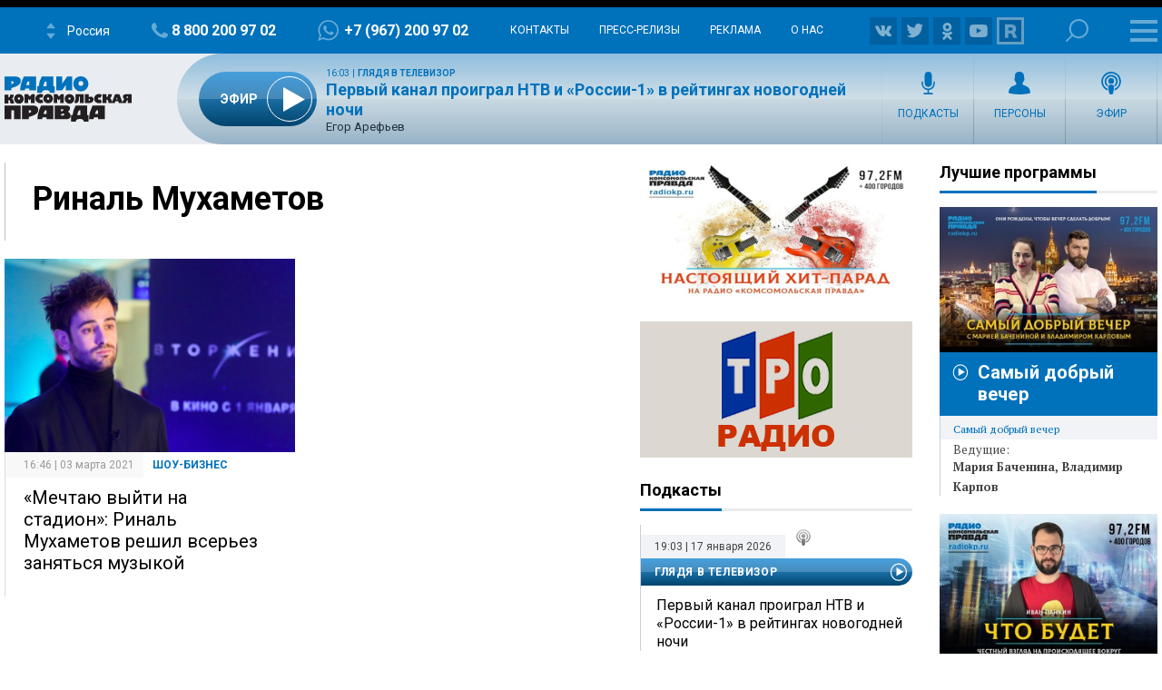

--- FILE ---
content_type: text/html; charset=UTF-8
request_url: https://radiokp.ru/tags/rinal-mukhametov
body_size: 23383
content:
<!DOCTYPE html><html lang="ru" dir="ltr" prefix="og: https://ogp.me/ns#"><head><meta charset="utf-8" /><script>!function(f,b,e,v,n,t,s){if(f.fbq)return;n=f.fbq=function(){n.callMethod?n.callMethod.apply(n,arguments):n.queue.push(arguments)};if(!f._fbq)f._fbq=n;n.push=n;n.loaded=!0;n.version='2.0';  n.queue=[];t=b.createElement(e);t.async=!0;t.src=v;s=b.getElementsByTagName(e)[0];s.parentNode.insertBefore(t,s)}(window, document,'script','https://connect.facebook.net/en_US/fbevents.js');fbq('init', '306574247015413');fbq('track', 'PageView');</script><link rel="canonical" href="https://radiokp.ru/tags/rinal-mukhametov" /><meta name="robots" content="index, follow" /><link rel="shortlink" href="https://radiokp.ru/taxonomy/term/32368" /><link rel="image_src" href="https://radiokp.ru/modules/custom/dna_kpradio/modules/kp_favicon/img/site-image-512x512.webp?v=1.1" /><meta name="rights" content="Радио Комсомольская Правда" /><meta property="og:site_name" content="Радио «Комсомольская правда»" /><meta property="og:type" content="article" /><meta property="og:url" content="https://radiokp.ru/tags/rinal-mukhametov" /><meta property="og:title" content="Риналь Мухаметов" /><meta property="og:image" content="https://radiokp.ru/modules/custom/dna_kpradio/modules/kp_favicon/img/site-image-512x512.webp?v=1.1" /><meta property="og:image:type" content="image/webp" /><meta property="og:image:alt" content="Радио «Комсомольская правда»" /><meta property="og:locale" content="ru_RU" /><meta name="dcterms.title" content="Риналь Мухаметов" /><meta name="dcterms.creator" content="Радио Комсомольская Правда" /><meta name="dcterms.publisher" content="Радио Комсомольская Правда" /><meta name="dcterms.identifier" content="https://radiokp.ru/taxonomy/term/32368" /><meta name="dcterms.language" content="ru" /><meta name="twitter:card" content="summary" /><meta name="twitter:site" content="@radio_kp" /><meta name="twitter:title" content="Риналь Мухаметов" /><meta name="twitter:image:alt" content="Риналь Мухаметов" /><meta name="twitter:image" content="https://radiokp.ru/modules/custom/dna_kpradio/modules/kp_favicon/img/site-image-128x128.webp?v=1.1" /><meta name="twitter:app:country" content="ru" /><meta name="twitter:app:name:iphone" content="Радио «Комсомольская правда»" /><meta name="twitter:app:id:iphone" content="id588720765" /><meta name="twitter:app:name:ipad" content="Радио «Комсомольская правда»" /><meta name="twitter:app:id:ipad" content="id588720765" /><meta name="twitter:app:name:googleplay" content="Радио «Комсомольская правда»" /><meta name="twitter:app:id:googleplay" content="ru.eastbanctech.kptv" /><meta name="wmail-verification" content="4657b20e2ad9ecdb6dfbb66a2b92128d" /><meta name="google-site-verification" content="2aNHzSxtrbstSe2owUONwmKlj6BZA8UZ-yJYGS0YwX8" /><meta name="audience" content="all" /><meta name="thumbnail" content="https://radiokp.ru/modules/custom/dna_kpradio/modules/kp_favicon/img/site-image-512x512.webp?v=1.1" /><meta name="Generator" content="Drupal 10 (https://www.drupal.org)" /><meta name="MobileOptimized" content="width" /><meta name="HandheldFriendly" content="true" /><meta name="viewport" content="width=device-width, initial-scale=1.0" /><meta name="amp-experiments-opt-in" content="amp-next-page" /><meta name="page-update-date-time" content="2026-01-17-19-17-34" /><meta name="apple-mobile-web-app-title" content="Radiokp.ru" /><meta name="application-name" content="Radiokp.ru" /><meta name="msapplication-TileColor" content="#ffffff" /><meta name="msapplication-TileImage" content="/modules/custom/dna_kpradio/modules/kp_favicon/img/mstile-144x144.png?v=1.1" /><meta name="theme-color" content="#ffffff" /><link rel="preconnect" href="https://www.facebook.com" /><link rel="preconnect" href="https://top-fwz1.mail.ru" /><link rel="preconnect" href="https://cdn.jsdelivr.net" /><link rel="preconnect" href="https://z.moatads.com" /><link rel="preconnect" href="https://www.tns-counter.ru" /><link rel="preconnect" href="https://fonts.gstatic.com" /><link rel="preconnect" href="https://adservice.google.com.ua" /><script>!function(){var t=document.createElement("script");t.type="text/javascript",t.async=!0,t.src='https://vk.com/js/api/openapi.js?169',t.onload=function(){VK.Retargeting.Init("VK-RTRG-1451862-fCqKi"),VK.Retargeting.Hit()},document.head.appendChild(t)}();</script><link rel="icon" href="/modules/custom/dna_kpradio/modules/kp_favicon/img/favicon.ico" type="image/vnd.microsoft.icon" /><link rel="apple-touch-icon" sizes="180x180" href="/modules/custom/dna_kpradio/modules/kp_favicon/img/apple-touch-icon.png?v=1.1" /><link rel="icon" type="image/png" sizes="32x32" href="/modules/custom/dna_kpradio/modules/kp_favicon/img/favicon-32x32.png?v=1.1" /><link rel="icon" type="image/png" sizes="194x194" href="/modules/custom/dna_kpradio/modules/kp_favicon/img/favicon-194x194.png?v=1.1" /><link rel="icon" type="image/png" sizes="192x192" href="/modules/custom/dna_kpradio/modules/kp_favicon/img/favicon-192x192.png?v=1.1" /><link rel="icon" type="image/png" sizes="16x16" href="/modules/custom/dna_kpradio/modules/kp_favicon/img/favicon-16x16.png?v=1.1" /><link rel="manifest" href="/site.webmanifest" /><link rel="mask-icon" href="/modules/custom/dna_kpradio/modules/kp_favicon/img/safari-pinned-tab.svg?v=1.1" color="#0071bb" /><title>Риналь Мухаметов | Радио «Комсомольская правда»</title><link rel="stylesheet" media="all" href="/sites/default/files/css/css_KFhKK0m3fVuuOVV1TEz4gQOadc588jKFNlF_QrvSBRE.css?delta=0&amp;language=ru&amp;theme=kp&amp;include=[base64]" /><link rel="stylesheet" media="all" href="https://fonts.googleapis.com/css?family=PT+Serif:400,400i,700,700i&amp;display=swap&amp;subset=cyrillic" /><link rel="stylesheet" media="all" href="https://fonts.googleapis.com/css?family=Roboto:400,700&amp;display=swap&amp;subset=cyrillic" /><link rel="stylesheet" media="all" href="/sites/default/files/css/css_bRLvHUt74CFZWZ_5C2kKMI-O6GKY23iYQqhcWgJaKWM.css?delta=3&amp;language=ru&amp;theme=kp&amp;include=[base64]" /></head><body class="disabled-head-banner page-taxonomy term--tagsrinal-mukhametov"><a href="#main-content" class="visually-hidden focusable"></a><div><script type=\"text/javascript\" >
(function(m,e,t,r,i,k,a){m[i]=m[i]||function(){(m[i].a=m[i].a||[]).push(arguments)};
m[i].l=1*new Date();k=e.createElement(t),a=e.getElementsByTagName(t)[0],k.async=1,k.src=r,a.parentNode.insertBefore(k,a)})
(window, document, \"script\", \"https://mc.yandex.ru/metrika/tag.js\", \"ym\");
ym(54907519, \"init\", {
clickmap:true,
trackLinks:true,
accurateTrackBounce:true,
webvisor:true
});
</script><noscript><div><img src=\"https://mc.yandex.ru/watch/54907519\" style=\"position:absolute; left:-9999px;\" alt=\"\" /></div></noscript></div><noscript><img height="1" width="1" src="https://www.facebook.com/tr?id=306574247015413&amp;ev=PageView&amp;noscript=1" /></noscript><div><script type="text/javascript">(function(m,e,t,r,i,k,a){m[i]=m[i]||function(){(m[i].a=m[i].a||[]).push(arguments)}; m[i].l=1*new Date();k=e.createElement(t),a=e.getElementsByTagName(t)[0],k.async=1,k.src=r,a.parentNode.insertBefore(k,a)}) (window, document, "script", "https://cdn.jsdelivr.net/npm/yandex-metrica-watch/tag.js", "ym"); ym(54907519, "init", { clickmap:true, trackLinks:true, accurateTrackBounce:true }); </script><noscript><div><img src="https://mc.yandex.ru/watch/54907519" style="position:absolute; left:-9999px;" alt="" /></div></noscript></div><div class="dialog-off-canvas-main-canvas" data-off-canvas-main-canvas><header class="page-header"><div></div><div id="block-radioreciverblockmenu" class="block radio-reciver radio-reciver-block-menu"><div class="rr-h-menu-wr" attd="" attd2="/"><div class="rr-h-menu"><a id="radio_reciver_logo_a4cvWZ9l" class="rr-logo-mbl" href="/"></a><div id="radio_reciver_svg_fm_a4cvWZ9l" class="rr-s-number"></div><div id="radio_reciver_station_a4cvWZ9l" class="rr-slct-station-wr"><div class="rr-slct-station">Россия</div></div><div id="radio_reciver_phone_a4cvWZ9l" class="rr-phone-wr"><a class="rr-phone" href="tel:88002009702">8 800 200 97 02</a></div><div id="radio_reciver_whatsapp_a4cvWZ9l" class="rr-whatsapp-wr"><a class="rr-whatsapp" href="https://wa.me/+79672009702">+7 (967) 200 97 02</a></div><ul class="rr-h-submenu"><li id="radio_reciver_contact_link_a4cvWZ9l" class="rr-contact-link-wr"><a href="/contacts">Контакты</a></li><li><a href="/press-relizy">Пресс-релизы</a></li><li><a href="/advertising">Реклама</a></li><li><a href="/about">О нас</a></li></ul><div id="radio_reciver_follow_a4cvWZ9l" class="rr-follow-wr"><a class="rr-ico-30 rr-flw-fb" href=""></a><a class="rr-ico-30 rr-flw-vk" href="https://vk.com/radiokp"></a><a class="rr-ico-30 rr-flw-instagram" href=""></a><a class="rr-ico-30 rr-flw-twitter" href=""></a><a class="rr-ico-30 rr-flw-ok" href="https://ok.ru/radiokp"></a><a class="rr-ico-30 rr-flw-youtube" href=""></a><a class="rr-ico-30 rr-flw-rutube" href="https://rutube.ru/u/radiokp/"></a></div><div class="rr-search-wr"><a class="rr-search" href="/search">Поиск</a></div><div id="radio_reciver_large_menu_a4cvWZ9l" class="rr-open-menu"><div></div><div></div><div></div></div></div></div><div class="rr-m-menu-wr"><div class="rr-m-menu-left"></div><div class="rr-m-menu"><a id="radio_reciver_logo_main_a4cvWZ9l" class="rr-logo" href="/"></a><div class="rr-m-submenu-wr"><div id="radio_reciver_online_a4cvWZ9l" class="rr-onair-info-wr-first"></div><ul id="radio_reciver_menu_left_a4cvWZ9l" class="rr-m-submenu"><li><a class="rr-ico-programs" href="/all_programs">Подкасты</a></li><li><a class="rr-ico-persons" href="/people">Персоны</a></li><li><a class="rr-ico-video" href="/video">Видео</a></li><li><a class="rr-ico-podcast" href="/player">Эфир</a></li></ul></div></div><div class="rr-m-menu-right"></div></div></div></header><aside class="page-banner"><noscript><img src="https://vk.com/rtrg?p=VK-RTRG-1451862-fCqKi" style="position:fixed; left:-999px;" alt=""/></noscript></aside><div class="grid-main"><div class="content"><div data-drupal-messages-fallback class="hidden"></div><div id="block-mainpagecontent-3" class="block system system-main-block"><div class="views-element-container"><div class="view-player-playlist js-view-dom-id-5ee4ba42072a270835bff1be84bd832f68d1a054f8418fa15ec812b05687293c"><header><h1 itemprop="headline" class="h1"><a href="/tags/rinal-mukhametov" rel="bookmark">Риналь Мухаметов</a></h1></header><footer><div class="teaser-setka js-view-dom-id-d31c93f1fc63493243c8e7feec3f076070f2d953a79eda55e59a6f9f6e5fcf9a"><article class="scroll-seo-hover scroll-seo-mobile node post teaser default"><a class="image" href="/znamenitosti/mechtayu-vyyti-na-stadion-rinal-mukhametov-reshil-vserez-zanyatsya-muzykoy_nid325123_au31666au"><picture class="image-style-responsive-kp-front-not-lazy"><source media="all and (min-width: 940px)" type="image/png" width="670" height="446" data-srcset="https://radiokp.ru/sites/default/files/styles/kp_670_446/public/2021-03/img-2021-03-03-20-46-41.png?itok=MQzg_Wxt 1x"/><source media="all and (min-width: 730px)" type="image/png" width="670" height="446" data-srcset="https://radiokp.ru/sites/default/files/styles/kp_670_446/public/2021-03/img-2021-03-03-20-46-41.png?itok=MQzg_Wxt 1x"/><source media="all and (min-width: 361px)" type="image/png" width="670" height="446" data-srcset="https://radiokp.ru/sites/default/files/styles/kp_670_446/public/2021-03/img-2021-03-03-20-46-41.png?itok=MQzg_Wxt 1x"/><source media="all and (min-width: 0px) and (max-width: 361px)" type="image/png" width="360" height="240" data-srcset="https://radiokp.ru/sites/default/files/styles/kp_front_360_240_crop/public/2021-03/img-2021-03-03-20-46-41.png?itok=m21bv8LS 1x"/><img loading="lazy" width="670" height="446" alt="«Мечтаю выйти на стадион»: Риналь Мухаметов решил всерьез заняться музыкой" title="«Мечтаю выйти на стадион»: Риналь Мухаметов решил всерьез заняться музыкой" data-src="https://radiokp.ru/sites/default/files/styles/kp_670_446/public/2021-03/img-2021-03-03-20-46-41.png?itok=MQzg_Wxt" class="lazyload" /></picture></a><div class="text"><div class="time">16:46 | 03 марта 2021</div><div class="category">Шоу-бизнес</div><h1><a href="/znamenitosti/mechtayu-vyyti-na-stadion-rinal-mukhametov-reshil-vserez-zanyatsya-muzykoy_nid325123_au31666au">«Мечтаю выйти на стадион»: Риналь Мухаметов решил всерьез заняться музыкой</a></h1><p><a href="/znamenitosti/mechtayu-vyyti-na-stadion-rinal-mukhametov-reshil-vserez-zanyatsya-muzykoy_nid325123_au31666au">Звезда фильмов «Притяжение» и «Вторжение» при этом не планирует оставлять актерскую карьеру.</a></p></div><div id="scroll-seo-metadata-325123-lane" data-scroll-seo="[base64]/[base64]/[base64]/aXRvaz1NUXpnX1d4dCJ9fX0="></div></article></div></footer></div></div></div></div><aside class="col-2"><div class="col-2-top"><div id="block-hitparadbanner" class="block kp-dummy dummy-banner-block"><div class="bann-hit-parad-wr"><a class="bann-hit-parad" href="/muzyka/nastoyaschiy-khit-parad-na-radio-komsomolskaya-pravda_nid30233_au414au" title="Настоящий хит-парад" target="_blank">Настоящий хит-парад</a></div></div><div id="block-radio-tro-banner" class="block kp-dummy dummy-banner-block"><div class="radio-tro-banner-wr"><a class="radio-tro-banner" href="https://radiokp.ru/tro" title="Радио ТРО" target="_blank">Радио ТРО</a></div></div><div id="block-linktoallpodcastspage-2" class="block kp-template-schedule all-podcasts-link-block"><a href="/all_programs" class="button-sitebar">Все Подкасты</a></div><div id="block-kp-lastpodcastreleases" class="block kp-podcast last-poscast-releases-block"><div class="vue-container block-last-podcast-releases"><div id="last-podcasts-last-podcast-releases" class="vue-tag last-podcast-releases" data-url="/rest/last-podcast-releases/%5min%" data-max-width="0" data-min-width="0" data-information=""></div></div></div><div id="block-linktoallpodcastspage" class="block kp-template-schedule all-podcasts-link-block"><a href="/all_programs" class="button-sitebar">Все Подкасты</a></div><div id="block-newslistfront" class="block kp-news kp-news-news-list-front"><div class="title border"><div class="line">Новости</div></div><div id="news-list-front-5d71aa25-359e-4b24-a1cb-16c4ae007c0c" class="news-list-front block kp-news kp-news-news-list-front" data-url="/rest/draggable/news_list_front/%5min%" data-max-width="0" data-min-width="0"><article role="article" class="scroll-seo-hover scroll-seo-mobile node post teaser default"><a href="#" class="image"><picture class="image-style-responsive-kp-front-not-lazy"></picture></a><div class="text wait"><div class="time"> &nbsp; &nbsp; &nbsp; &nbsp; &nbsp; &nbsp; &nbsp; &nbsp; &nbsp; &nbsp; &nbsp; &nbsp; &nbsp; &nbsp; &nbsp; &nbsp; &nbsp; &nbsp; &nbsp; &nbsp; &nbsp;</div><div class="category"> &nbsp; &nbsp; &nbsp; &nbsp; &nbsp; &nbsp; &nbsp; &nbsp; &nbsp; &nbsp; &nbsp; &nbsp; &nbsp;</div><h1><a href="#"> &nbsp; &nbsp; &nbsp; &nbsp; &nbsp; &nbsp; &nbsp; &nbsp; &nbsp; &nbsp; &nbsp; &nbsp; &nbsp; &nbsp; &nbsp; &nbsp; &nbsp; &nbsp; &nbsp; &nbsp; &nbsp; &nbsp; &nbsp; &nbsp; &nbsp; &nbsp; &nbsp; &nbsp; &nbsp; &nbsp; &nbsp; &nbsp; &nbsp; &nbsp; &nbsp; &nbsp; &nbsp; &nbsp; &nbsp; &nbsp; &nbsp; </a></h1></div></article><article role="article" class="scroll-seo-hover scroll-seo-mobile node post teaser default"><a href="#" class="image"><picture class="image-style-responsive-kp-front-not-lazy"></picture></a><div class="text wait"><div class="time"> &nbsp; &nbsp; &nbsp; &nbsp; &nbsp; &nbsp; &nbsp; &nbsp; &nbsp; &nbsp; &nbsp; &nbsp; &nbsp; &nbsp; &nbsp; &nbsp; &nbsp; &nbsp; &nbsp; &nbsp; &nbsp;</div><div class="category"> &nbsp; &nbsp; &nbsp; &nbsp; &nbsp; &nbsp; &nbsp; &nbsp; &nbsp; &nbsp; &nbsp; &nbsp; &nbsp;</div><h1><a href="#"> &nbsp; &nbsp; &nbsp; &nbsp; &nbsp; &nbsp; &nbsp; &nbsp; &nbsp; &nbsp; &nbsp; &nbsp; &nbsp; &nbsp; &nbsp; &nbsp; &nbsp; &nbsp; &nbsp; &nbsp; &nbsp; &nbsp; &nbsp; &nbsp; &nbsp; &nbsp; &nbsp; &nbsp; &nbsp; &nbsp; &nbsp; &nbsp; &nbsp; &nbsp; &nbsp; &nbsp; &nbsp; &nbsp; &nbsp; &nbsp; &nbsp; </a></h1></div></article></div></div></div><div class="col-2-bottom"><div id="block-lentainform-721582-column-front" class="block kp-lentainform lentainform-block"><div class="kp-partners-block-widget"><div class="kp-lentainform-wrap"><div id="M478791ScriptRootC721582" class="kp-lentainform-721582"><div id="M478791PreloadC721582"></div></div></div><div class="kp-infox-wrap"><div class="infox_24803"></div><script type="text/javascript">
(function(w, d, n, s, t) {
w[n] = w[n] || [];
w[n].push(function() {
var gel = null;
INFOX24803.renderTo = function(className) {var cont = document.querySelectorAll(className);for (var i = cont.length - 1; i >= 0; i--) {if(!cont[i].innerHTML.length) {toElem = cont[i];gel = cont[i];}}if (! toElem ) return;toElem.classList.remove("infox_24803");var ctx = Object.create(InfoxCtx24803);ctx.init(toElem);};
INFOX24803.renderTo(".infox_24803");
});
t = d.getElementsByTagName("script")[0];
s = d.createElement("script");
s.type = "text/javascript";
s.src = "//rb.infox.sg/infox/24803";
s.async = true;
t.parentNode.insertBefore(s, t);
})(this, this.document, "infoxContextAsyncCallbacks24803");
</script></div></div></div></div></aside><aside class="col-3"><div class="col-3-top"><div id="block-kppodcastbestprogramsblock" class="block kp-podcast kp-podcast-best-programs-block"><div class="title border"><div class="line">Лучшие программы</div></div><div id="best-programs-wrehadri" class="best-programs" data-url="/vuedata/kp-podcast/best-programs/"><div class="item-program"> <a href="#" class="image"> <picture class="image-style-responsive-kp-front-not-lazy"> </picture> </a><div class="program wait"><div class="name-program"> &nbsp; &nbsp; &nbsp; &nbsp; &nbsp; &nbsp; &nbsp; &nbsp; &nbsp; &nbsp; &nbsp; &nbsp; &nbsp; &nbsp; &nbsp; &nbsp; &nbsp; &nbsp; &nbsp; &nbsp; &nbsp; &nbsp; &nbsp; &nbsp; &nbsp; &nbsp; &nbsp; &nbsp; &nbsp; &nbsp; &nbsp; &nbsp; &nbsp; &nbsp; &nbsp; &nbsp; &nbsp; &nbsp; &nbsp; &nbsp; &nbsp;</div><div class="time-text"> &nbsp; &nbsp; &nbsp; &nbsp; &nbsp; &nbsp; &nbsp; &nbsp; &nbsp; &nbsp; &nbsp; &nbsp; &nbsp;</div><div class="leading-items"> &nbsp; &nbsp; &nbsp; &nbsp; &nbsp; &nbsp; &nbsp; &nbsp; &nbsp; &nbsp; &nbsp; &nbsp; &nbsp; &nbsp; &nbsp; &nbsp; &nbsp; &nbsp; &nbsp; &nbsp; &nbsp; &nbsp; &nbsp; &nbsp; &nbsp; &nbsp; &nbsp; &nbsp; &nbsp; &nbsp; &nbsp; &nbsp; &nbsp; &nbsp; &nbsp; &nbsp; &nbsp; &nbsp; &nbsp; &nbsp; &nbsp;</div></div></div><div class="item-program"> <a href="#" class="image"> <picture class="image-style-responsive-kp-front-not-lazy"> </picture> </a><div class="program wait"><div class="name-program"> &nbsp; &nbsp; &nbsp; &nbsp; &nbsp; &nbsp; &nbsp; &nbsp; &nbsp; &nbsp; &nbsp; &nbsp; &nbsp; &nbsp; &nbsp; &nbsp; &nbsp; &nbsp; &nbsp; &nbsp; &nbsp; &nbsp; &nbsp; &nbsp; &nbsp; &nbsp; &nbsp; &nbsp; &nbsp; &nbsp; &nbsp; &nbsp; &nbsp; &nbsp; &nbsp; &nbsp; &nbsp; &nbsp; &nbsp; &nbsp; &nbsp;</div><div class="time-text"> &nbsp; &nbsp; &nbsp; &nbsp; &nbsp; &nbsp; &nbsp; &nbsp; &nbsp; &nbsp; &nbsp; &nbsp; &nbsp;</div><div class="leading-items"> &nbsp; &nbsp; &nbsp; &nbsp; &nbsp; &nbsp; &nbsp; &nbsp; &nbsp; &nbsp; &nbsp; &nbsp; &nbsp; &nbsp; &nbsp; &nbsp; &nbsp; &nbsp; &nbsp; &nbsp; &nbsp; &nbsp; &nbsp; &nbsp; &nbsp; &nbsp; &nbsp; &nbsp; &nbsp; &nbsp; &nbsp; &nbsp; &nbsp; &nbsp; &nbsp; &nbsp; &nbsp; &nbsp; &nbsp; &nbsp; &nbsp;</div></div></div><div class="item-program"> <a href="#" class="image"> <picture class="image-style-responsive-kp-front-not-lazy"> </picture> </a><div class="program wait"><div class="name-program"> &nbsp; &nbsp; &nbsp; &nbsp; &nbsp; &nbsp; &nbsp; &nbsp; &nbsp; &nbsp; &nbsp; &nbsp; &nbsp; &nbsp; &nbsp; &nbsp; &nbsp; &nbsp; &nbsp; &nbsp; &nbsp; &nbsp; &nbsp; &nbsp; &nbsp; &nbsp; &nbsp; &nbsp; &nbsp; &nbsp; &nbsp; &nbsp; &nbsp; &nbsp; &nbsp; &nbsp; &nbsp; &nbsp; &nbsp; &nbsp; &nbsp;</div><div class="time-text"> &nbsp; &nbsp; &nbsp; &nbsp; &nbsp; &nbsp; &nbsp; &nbsp; &nbsp; &nbsp; &nbsp; &nbsp; &nbsp;</div><div class="leading-items"> &nbsp; &nbsp; &nbsp; &nbsp; &nbsp; &nbsp; &nbsp; &nbsp; &nbsp; &nbsp; &nbsp; &nbsp; &nbsp; &nbsp; &nbsp; &nbsp; &nbsp; &nbsp; &nbsp; &nbsp; &nbsp; &nbsp; &nbsp; &nbsp; &nbsp; &nbsp; &nbsp; &nbsp; &nbsp; &nbsp; &nbsp; &nbsp; &nbsp; &nbsp; &nbsp; &nbsp; &nbsp; &nbsp; &nbsp; &nbsp; &nbsp;</div></div></div><div class="item-program"> <a href="#" class="image"> <picture class="image-style-responsive-kp-front-not-lazy"> </picture> </a><div class="program wait"><div class="name-program"> &nbsp; &nbsp; &nbsp; &nbsp; &nbsp; &nbsp; &nbsp; &nbsp; &nbsp; &nbsp; &nbsp; &nbsp; &nbsp; &nbsp; &nbsp; &nbsp; &nbsp; &nbsp; &nbsp; &nbsp; &nbsp; &nbsp; &nbsp; &nbsp; &nbsp; &nbsp; &nbsp; &nbsp; &nbsp; &nbsp; &nbsp; &nbsp; &nbsp; &nbsp; &nbsp; &nbsp; &nbsp; &nbsp; &nbsp; &nbsp; &nbsp;</div><div class="time-text"> &nbsp; &nbsp; &nbsp; &nbsp; &nbsp; &nbsp; &nbsp; &nbsp; &nbsp; &nbsp; &nbsp; &nbsp; &nbsp;</div><div class="leading-items"> &nbsp; &nbsp; &nbsp; &nbsp; &nbsp; &nbsp; &nbsp; &nbsp; &nbsp; &nbsp; &nbsp; &nbsp; &nbsp; &nbsp; &nbsp; &nbsp; &nbsp; &nbsp; &nbsp; &nbsp; &nbsp; &nbsp; &nbsp; &nbsp; &nbsp; &nbsp; &nbsp; &nbsp; &nbsp; &nbsp; &nbsp; &nbsp; &nbsp; &nbsp; &nbsp; &nbsp; &nbsp; &nbsp; &nbsp; &nbsp; &nbsp;</div></div></div><div class="item-program"> <a href="#" class="image"> <picture class="image-style-responsive-kp-front-not-lazy"> </picture> </a><div class="program wait"><div class="name-program"> &nbsp; &nbsp; &nbsp; &nbsp; &nbsp; &nbsp; &nbsp; &nbsp; &nbsp; &nbsp; &nbsp; &nbsp; &nbsp; &nbsp; &nbsp; &nbsp; &nbsp; &nbsp; &nbsp; &nbsp; &nbsp; &nbsp; &nbsp; &nbsp; &nbsp; &nbsp; &nbsp; &nbsp; &nbsp; &nbsp; &nbsp; &nbsp; &nbsp; &nbsp; &nbsp; &nbsp; &nbsp; &nbsp; &nbsp; &nbsp; &nbsp;</div><div class="time-text"> &nbsp; &nbsp; &nbsp; &nbsp; &nbsp; &nbsp; &nbsp; &nbsp; &nbsp; &nbsp; &nbsp; &nbsp; &nbsp;</div><div class="leading-items"> &nbsp; &nbsp; &nbsp; &nbsp; &nbsp; &nbsp; &nbsp; &nbsp; &nbsp; &nbsp; &nbsp; &nbsp; &nbsp; &nbsp; &nbsp; &nbsp; &nbsp; &nbsp; &nbsp; &nbsp; &nbsp; &nbsp; &nbsp; &nbsp; &nbsp; &nbsp; &nbsp; &nbsp; &nbsp; &nbsp; &nbsp; &nbsp; &nbsp; &nbsp; &nbsp; &nbsp; &nbsp; &nbsp; &nbsp; &nbsp; &nbsp;</div></div></div></div></div></div></aside></div><aside class="page-footer-before"><div id="block-union-radio-player-bottom" class="block kp-radio kp-radio-union-player"><div class="vuetag-container block-4da3f4bc-6107-42f6-9242-d1cb2957d8f3"><div id="vuetag-4da3f4bc-6107-42f6-9242-d1cb2957d8f3" class="vue-tag union-player-block" data-url="" data-max-width="0" data-min-width="0" data-information=""></div></div></div></aside><footer class="page-footer"><div id="block-footeraboutusblock" class="block dna-kpradio footer-about-us-block"><div id="vuetag-footer-about-us-block" class="vue-tag footer-about-us" data-url="/rest/footer-about-us" data-max-width="0" data-min-width="0" data-information=""></div></div></footer></div><script type="text/javascript">
var _tmr = window._tmr || (window._tmr = []);
_tmr.push({id: "3135369", type: "pageView", start: (new Date()).getTime()});
(function (d, w, id) {
if (d.getElementById(id)) return;
var ts = d.createElement("script"); ts.type = "text/javascript"; ts.async = true; ts.id = id;
ts.src = "https://top-fwz1.mail.ru/js/code.js";
var f = function () {var s = d.getElementsByTagName("script")[0]; s.parentNode.insertBefore(ts, s);};
if (w.opera == "[object Opera]") { d.addEventListener("DOMContentLoaded", f, false); } else { f(); }
})(document, window, "topmailru-code");
</script><noscript><div><img src="https://top-fwz1.mail.ru/counter?id=3135369;js=na" style="border:0;position:absolute;left:-9999px;" alt="Top.Mail.Ru" /></div></noscript><noscript><img src="//www.tns-counter.ru/V13a****kpradio_ru/ru/UTF-8/tmsec=kpradio_total/" width="0" height="0"/></noscript><script type="application/json" data-drupal-selector="drupal-settings-json">{"path":{"baseUrl":"\/","pathPrefix":"","currentPath":"taxonomy\/term\/32368","currentPathIsAdmin":false,"isFront":false,"currentLanguage":"ru","currentQuery":{"_wrapper_format":"html"}},"pluralDelimiter":"\u0003","suppressDeprecationErrors":true,"vue_tag_id_prefix":"vuetag","vue_tag_css_class_name":"vue-tag","ExcludeAdvNids":{"1571085":"590007","1571087":"595782","1571089":"601014","1416810":"606267","1416813":"606270","1419177":"606807","1421028":"607836","1423727":"608232","1424983":"609581","1424985":"609583","1439377":"614981","1473225":"627367","1494539":"635449","1494541":"635451","1495079":"635453","1494545":"635455","1495081":"635457","1495083":"635459","1495085":"635461","1495087":"635657","1513259":"642513","1513851":"642847","1513853":"642849","1513855":"642851","1530293":"649685","1530307":"649699","1530405":"649729","1530573":"649791","1530589":"649797","1530591":"649799","1530593":"649801","1530607":"649811","1530665":"649831","1530663":"649833","1530709":"649839","1530713":"649843","1530755":"649853","1530965":"649945","1540109":"653413","1540591":"654015","1540173":"654017","1540589":"654213","1541093":"654469","1542197":"654481","1541711":"654653","1550329":"658255","1556243":"660751","1562107":"663363","1562759":"663709","1562605":"663711","1562607":"663713","1562609":"663715","1562613":"663717","1562619":"663719","1562621":"663721","1562623":"663723","1562625":"663725","1562627":"663727","1565827":"664895","1565831":"665067","1565869":"665091","1572081":"667753","1583181":"672123","1583185":"672125","1586841":"673409","1607511":"681469","1665753":"682963","1616105":"684851","1635465":"692593","1678845":"709905","1702619":"720569","1726372":"730772","1726374":"730773","1729587":"732310","1729671":"732358","1729672":"732359","1729673":"732360","1729694":"732367","1729708":"732374","1729822":"732375","1729721":"732382","1729723":"732383","1729819":"732421","1729863":"732437","1730146":"732576","1730171":"732586","1730188":"732588","1730207":"732605","1730208":"732606","1730364":"732685","1730384":"732694","1730385":"732695","1730388":"732697","1730520":"732705","1730575":"732787","1730754":"732869","1730835":"732911","1730971":"732971","1731118":"733012","1731140":"733024","1731142":"733026","1731244":"733085","1731262":"733098","1731315":"733128","1731317":"733130","1731319":"733131","1731320":"733132","1731321":"733133","1731324":"733135","1731341":"733144","1731494":"733150","1731503":"733225","1731535":"733243","1731687":"733320","1731781":"733361","1731883":"733415","1731885":"733416","1731934":"733443","1732685":"733822","1732739":"733835","1732773":"733849","1732776":"733852","1732777":"733853","1732780":"733855","1732782":"733857","1732787":"733861","1732866":"733904","1732964":"733942","1732995":"733958","1733408":"734163","1733598":"734250","1734151":"734474","1734172":"734488","1734214":"734497","1734238":"734507","1734392":"734523","1734438":"734608","1734593":"734679","1734603":"734688","1734625":"734701","1734775":"734788","1734890":"734843","1734891":"734844","1734953":"734864","1735115":"734943","1735225":"734991","1735405":"735086","1735819":"735280","1735827":"735285","1735865":"735306","1735866":"735307","1735876":"735313","1735877":"735314","1735878":"735315","1735884":"735319","1736056":"735398","1736106":"735426","1736114":"735431","1736387":"735536","1736625":"735643","1736795":"735725","1736843":"735743","1736860":"735751","1736967":"735802","1737022":"735822","1737023":"735823","1737081":"735854","1737077":"735856","1737088":"735861","1737101":"735867","1737102":"735868","1737206":"735924","1737261":"735947","1737309":"735968","1737783":"736175","1737789":"736179","1738202":"736385","1738193":"736386","1738200":"736390","1738201":"736391","1738277":"736434","1738336":"736452","1738364":"736469","1738385":"736476","1738391":"736480","1738411":"736493","1738651":"736611","1738697":"736620","1738706":"736626","1738708":"736628","1740560":"736629","1738822":"736697","1738856":"736712","1738882":"736732","1738884":"736734","1739205":"736878","1739219":"736887","1739364":"736959","1739409":"736986","1739632":"737078","1739682":"737105","1739722":"737129","1739885":"737204","1739912":"737222","1739919":"737227","1740090":"737300","1740138":"737305","1740099":"737307","1743111":"737327","1740154":"737332","1740155":"737333","1740317":"737416","1740320":"737417","1740326":"737422","1740328":"737424","1740341":"737431","1740531":"737514","1740571":"737531","1740804":"737615","1740869":"737645","1740918":"737668","1741061":"737742","1741074":"737747","1741085":"737755","1741087":"737757","1741262":"737845","1741284":"737857","1741331":"737874","1741503":"737944","1741536":"737962","1741546":"737969","1741704":"737970","1741548":"737971","1741549":"737972","1741703":"738039","1741711":"738044","1741718":"738050","1741743":"738065","1741749":"738069","1742007":"738183","1742043":"738202","1742046":"738204","1742176":"738270","1742221":"738280","1742243":"738286","1742244":"738287","1742246":"738289","1742253":"738292","1742303":"738327","1742433":"738381","1742636":"738470","1743120":"738684","1743122":"738686","1743304":"738770","1743699":"738971","1744141":"739169","1744154":"739178","1744165":"739185","1744282":"739257","1744292":"739263","1744446":"739347","1744471":"739363","1744473":"739365","1744583":"739431","1744628":"739451","1744636":"739456","1744637":"739457","1744638":"739458","1744712":"739499","1744753":"739526","1744775":"739540","1744803":"739556","1744805":"739558","1744977":"739629","1745021":"739654","1745060":"739683","1745171":"739746","1745192":"739756","1745204":"739764","1745333":"739838","1745363":"739851","1745365":"739853","1745450":"739899","1745538":"739952","1745923":"740146","1746034":"740176","1746315":"740300","1746537":"740339","1746533":"740408","1746538":"740409","1746619":"740457","1746921":"740608","1747172":"740695","1747578":"740885","1747581":"740887","1747714":"740970","1748305":"741225","1748633":"741370","1748650":"741378","1748899":"741498","1749103":"741590","1749106":"741591","1749136":"741604","1749162":"741615","1749163":"741616","1749164":"741617","1749396":"741707","1749526":"741777","1749527":"741778","1749724":"741779","1749750":"741880","1749758":"741884","1750271":"742107","1750437":"742186","1750593":"742272","1750618":"742283","1751019":"742395","1750840":"742399","1750845":"742401","1751821":"742848","1752817":"743306","1752816":"743307","1752912":"743344","1753374":"743567","1753395":"743578","1753402":"743581","1753561":"743661","1753575":"743668","1753743":"743752","1753792":"743767","1753799":"743772","1753800":"743773","1753802":"743774","1753939":"743844","1754495":"744082","1754498":"744083","1754525":"744093","1754531":"744095","1754538":"744099","1754540":"744100","1754876":"744272","1755111":"744278","1754893":"744279","1754894":"744280","1754897":"744282","1755131":"744386","1755132":"744388","1755538":"744576","1755866":"744728","1756046":"744824","1756253":"744923","1756256":"744925","1756745":"745138","1757033":"745288","1757152":"745334","1757156":"745338","1757259":"745385","1757351":"745440","1757356":"745444","1757873":"745662","1758459":"745947","1758630":"746047","1759148":"746258","1759157":"746265","1759537":"746447","1759801":"746591","1760160":"746773","1760496":"746963","1760521":"746979","1761627":"747469","1761628":"747470","1762315":"747793","1762502":"747874","1762503":"747875","1763359":"748265","1763533":"748353","1763707":"748440","1763713":"748443","1764256":"748684","1764431":"748766","1764650":"748864","1764859":"748970","1765576":"749286","1765986":"749465","1765990":"749468","1766693":"749770","1767047":"749916","1767627":"750162","1768043":"750352","1768407":"750512","1769129":"750824","1769500":"750988","1770532":"751378","1770975":"751570","1770989":"751581","1771458":"751812","1771463":"751816","1771939":"752036","1772093":"752121","1772328":"752194","1772478":"752274","1772481":"752277","1773338":"752677","1773509":"752755","1773511":"752757","1773998":"752985","1774732":"753219","1776077":"753951","1776376":"754107","1776387":"754113","1777229":"754507","1777448":"754618","1777462":"754622","1777970":"754838","1777976":"754842","1778308":"755018","1778310":"755020","1778481":"755117","1778944":"755326","1778945":"755327","1779302":"755505","1779458":"755579","1779464":"755581","1779972":"755809","1780293":"755986","1780437":"756070","1780633":"756173","1780999":"756299","1781196":"756407","1781203":"756412","1781519":"756573","1782707":"757061","1782879":"757154","1783025":"757206","1783568":"757468","1783732":"757548","1783962":"757656","1784425":"757861","1784430":"757865","1784785":"758043","1784789":"758045","1785500":"758376","1785503":"758378","1785905":"758566","1786088":"758661","1786438":"758810","1786829":"758998","1787234":"759161","1788103":"759554","1788430":"759712","1788609":"759800","1789039":"759997","1789573":"760257","1790629":"760739","1790630":"760740","1791373":"761065","1791556":"761181","1791766":"761275","1792231":"761481","1792612":"761671","1793132":"761869","1793289":"761942","1793666":"762110","1793671":"762112","1794149":"762346","1794710":"762607","1795749":"763123","1796413":"763447","1796745":"763614","1796758":"763622","1797324":"763892","1797460":"763969","1797653":"764062","1798985":"764722","1798986":"764724","1799525":"764997","1799535":"764998"},"LiveInternetID":";kp\/radiokpru","GoogleAnalyticsMainID":"UA-172431152-36","YandexMetricaID":"54907519","kp":{"data":{"unionRadio_4da3f4bc-6107-42f6-9242-d1cb2957d8f3":{"stream_url":"http:\/\/souz.hostingradio.ru\/souz128.mp3"}}},"kpLentainform":{"721582":"M478791ScriptRootC721582"},"isProduction":1,"radioStations":{"cities":[{"fm":"","tid":"11973","low":"https:\/\/kpradio.hostingradio.ru:8000\/russia.radiokp64.mp3","high":"https:\/\/kpradio.hostingradio.ru:8000\/russia.radiokp128.mp3","city":"\u0420\u043e\u0441\u0441\u0438\u044f","site":"https:\/\/www.msk.kp.ru\/radio\/","phone":"8-800-200-97-02","viber":"+7 (967) 200-97-02","alias":"","whatsapp":"+7 (967) 200-97-02","podcasts":"https:\/\/www.msk.kp.ru\/radio\/rss\/program","schedule":"\/rss\/11973\/player","schedule_default":"\/rss\/11973\/player-default","fb":null,"vk":"https:\/\/vk.com\/radiokp","ok":"https:\/\/ok.ru\/radiokp","twitter":null,"rutube":"https:\/\/rutube.ru\/u\/radiokp\/","youtube":null,"instagram":null},{"fm":"89.1","tid":"20849","low":"https:\/\/kpradio.hostingradio.ru:8000\/astrakhan.radiokp32.mp3?radiostatistica=radiokp.ru","high":"https:\/\/kpradio.hostingradio.ru:8000\/astrakhan.radiokp64.mp3?radiostatistica=radiokp.ru","city":"\u0410\u0441\u0442\u0440\u0430\u0445\u0430\u043d\u044c","site":"https:\/\/www.msk.kp.ru\/radio\/","phone":"","viber":"","alias":"\/astrakhan","whatsapp":"","podcasts":"https:\/\/www.msk.kp.ru\/radio\/rss\/program","schedule":"\/rss\/20849\/player","schedule_default":"\/rss\/20849\/player-default","fb":null,"vk":"https:\/\/vk.com\/radiokp","ok":"https:\/\/ok.ru\/radiokp","twitter":null,"rutube":"https:\/\/rutube.ru\/u\/radiokp\/","youtube":null,"instagram":null,"fm_svg":[{"class":"numeric-all numeric-8"},{"class":"numeric-all numeric-9"},{"class":"numeric-all numeric-point"},{"class":"numeric-all numeric-1"}]},{"fm":"105.3","tid":"11975","low":"https:\/\/kpradio.hostingradio.ru:8000\/abakan.radiokp32.mp3?radiostatistica=radiokp.ru","high":"https:\/\/kpradio.hostingradio.ru:8000\/abakan.radiokp64.mp3?utm_source=radiokp.ru","city":"\u0410\u0431\u0430\u043a\u0430\u043d","site":"https:\/\/www.msk.kp.ru\/radio\/","phone":"+7 (3902) 222-702","viber":"","alias":"\/abakan","whatsapp":"","podcasts":"https:\/\/www.msk.kp.ru\/radio\/rss\/program","schedule":"\/rss\/11975\/player","schedule_default":"\/rss\/11975\/player-default","fb":null,"vk":"https:\/\/vk.com\/radiokp","ok":"https:\/\/ok.ru\/radiokp","twitter":null,"rutube":"https:\/\/rutube.ru\/u\/radiokp\/","youtube":null,"instagram":null,"fm_svg":[{"class":"numeric-all numeric-1"},{"class":"numeric-all numeric-0"},{"class":"numeric-all numeric-5"},{"class":"numeric-all numeric-point"},{"class":"numeric-all numeric-3"}]},{"fm":"106.8","tid":"11977","low":"https:\/\/kpradio.hostingradio.ru:8000\/barnaul.radiokp32.mp3?utm_source=radiokp.ru","high":"https:\/\/kpradio.hostingradio.ru:8000\/barnaul.radiokp64.mp3?utm_source=radiokp.ru","city":"\u0411\u0430\u0440\u043d\u0430\u0443\u043b","site":"https:\/\/www.msk.kp.ru\/radio\/","phone":"+7 (3852) 20-55-33","viber":"","alias":"\/barnaul","whatsapp":"","podcasts":"https:\/\/www.msk.kp.ru\/radio\/rss\/program","schedule":"\/rss\/11977\/player","schedule_default":"\/rss\/11977\/player-default","fb":null,"vk":"https:\/\/vk.com\/radiokp","ok":"https:\/\/ok.ru\/radiokp","twitter":null,"rutube":"https:\/\/rutube.ru\/u\/radiokp\/","youtube":"https:\/\/www.youtube.com\/channel\/UCNH5-K6_vlj2djRtmyCrITw","instagram":null,"fm_svg":[{"class":"numeric-all numeric-1"},{"class":"numeric-all numeric-0"},{"class":"numeric-all numeric-6"},{"class":"numeric-all numeric-point"},{"class":"numeric-all numeric-8"}]},{"fm":"100.6","tid":"11979","low":"https:\/\/kpradio.hostingradio.ru:8000\/blagoveshensk.radiokp32.mp3?utm_source=radiokp.ru","high":"https:\/\/kpradio.hostingradio.ru:8000\/blagoveshensk.radiokp64.mp3?utm_source=radiokp.ru","city":"\u0411\u043b\u0430\u0433\u043e\u0432\u0435\u0449\u0435\u043d\u0441\u043a","site":"https:\/\/www.msk.kp.ru\/radio\/","phone":"+7 (4162) 20-19-74","viber":"","alias":"\/blagoveschensk","whatsapp":"","podcasts":"https:\/\/www.msk.kp.ru\/radio\/rss\/program","schedule":"\/rss\/11979\/player","schedule_default":"\/rss\/11979\/player-default","fb":null,"vk":"https:\/\/vk.com\/radiokp","ok":"https:\/\/ok.ru\/radiokp","twitter":null,"rutube":"https:\/\/rutube.ru\/u\/radiokp\/","youtube":null,"instagram":null,"fm_svg":[{"class":"numeric-all numeric-1"},{"class":"numeric-all numeric-0"},{"class":"numeric-all numeric-0"},{"class":"numeric-all numeric-point"},{"class":"numeric-all numeric-6"}]},{"fm":"90.4","tid":"11981","low":"https:\/\/kpradio.hostingradio.ru:8000\/vladivostok.radiokp32.mp3?utm_source=radiokp.ru","high":"https:\/\/kpradio.hostingradio.ru:8000\/vladivostok.radiokp64.mp3?utm_source=radiokp.ru","city":"\u0412\u043b\u0430\u0434\u0438\u0432\u043e\u0441\u0442\u043e\u043a","site":"https:\/\/www.msk.kp.ru\/radio\/","phone":"+7 (423) 230-22-52","viber":"+7 (924) 000-10-03","alias":"\/vladivostok","whatsapp":"+7 (924) 000-10-03","podcasts":"https:\/\/www.msk.kp.ru\/radio\/rss\/program","schedule":"\/rss\/11981\/player","schedule_default":"\/rss\/11981\/player-default","fb":null,"vk":"https:\/\/vk.com\/radiokp","ok":"https:\/\/ok.ru\/radiokp","twitter":null,"rutube":"https:\/\/rutube.ru\/u\/radiokp\/","youtube":"https:\/\/www.youtube.com\/channel\/UCDfPA33N_ZQ0D7wmNPHvkdg\/","instagram":null,"fm_svg":[{"class":"numeric-all numeric-9"},{"class":"numeric-all numeric-0"},{"class":"numeric-all numeric-point"},{"class":"numeric-all numeric-4"}]},{"fm":"104.3","tid":"11983","low":"https:\/\/kpradio.hostingradio.ru:8000\/vladimir.radiokp32.mp3?utm_source=radiokp.ru","high":"https:\/\/kpradio.hostingradio.ru:8000\/vladimir.radiokp64.mp3?utm_source=radiokp.ru","city":"\u0412\u043b\u0430\u0434\u0438\u043c\u0438\u0440","site":"https:\/\/www.msk.kp.ru\/radio\/","phone":"+7 (492) 244-13-41","viber":"+7 (902) 889-81-55","alias":"\/vladimir","whatsapp":"+7 (902) 889-81-55","podcasts":"https:\/\/www.msk.kp.ru\/radio\/rss\/program","schedule":"\/rss\/11983\/player","schedule_default":"\/rss\/11983\/player-default","fb":null,"vk":"https:\/\/vk.com\/radiokp","ok":"https:\/\/ok.ru\/radiokp","twitter":null,"rutube":"https:\/\/rutube.ru\/u\/radiokp\/","youtube":null,"instagram":null,"fm_svg":[{"class":"numeric-all numeric-1"},{"class":"numeric-all numeric-0"},{"class":"numeric-all numeric-4"},{"class":"numeric-all numeric-point"},{"class":"numeric-all numeric-3"}]},{"fm":"96.5","tid":"11985","low":"https:\/\/kpradio.hostingradio.ru:8000\/volgograd.radiokp64.mp3?utm_source=radiokp.ru","high":"https:\/\/kpradio.hostingradio.ru:8000\/volgograd.radiokp128.mp3?utm_source=radiokp.ru","city":"\u0412\u043e\u043b\u0433\u043e\u0433\u0440\u0430\u0434","site":"https:\/\/www.msk.kp.ru\/radio\/","phone":"+7 (8442) 260-100","viber":"","alias":"\/volgograd","whatsapp":"+7 (903) 377-06-66","podcasts":"https:\/\/www.msk.kp.ru\/radio\/rss\/program","schedule":"\/rss\/11985\/player","schedule_default":"\/rss\/11985\/player-default","fb":null,"vk":"https:\/\/vk.com\/radiokp_vlg","ok":"https:\/\/ok.ru\/radiokomso","twitter":null,"rutube":"https:\/\/rutube.ru\/u\/radiokp\/","youtube":"https:\/\/www.youtube.com\/@radiokpvolgograd","instagram":null,"fm_svg":[{"class":"numeric-all numeric-9"},{"class":"numeric-all numeric-6"},{"class":"numeric-all numeric-point"},{"class":"numeric-all numeric-5"}]},{"fm":"97.2","tid":"11987","low":"https:\/\/kpradio.hostingradio.ru:8000\/vologda.radiokp32.mp3?utm_source=radiokp.ru","high":"https:\/\/kpradio.hostingradio.ru:8000\/vologda.radiokp64.mp3?utm_source=radiokp.ru","city":"\u0412\u043e\u043b\u043e\u0433\u0434\u0430","site":"https:\/\/www.msk.kp.ru\/radio\/","phone":"+7 (817) 2720-120","viber":"","alias":"\/vologda","whatsapp":"","podcasts":"https:\/\/www.msk.kp.ru\/radio\/rss\/program","schedule":"\/rss\/11987\/player","schedule_default":"\/rss\/11987\/player-default","fb":null,"vk":"https:\/\/vk.com\/radiokp","ok":"https:\/\/ok.ru\/radiokp","twitter":null,"rutube":"https:\/\/rutube.ru\/u\/radiokp\/","youtube":null,"instagram":null,"fm_svg":[{"class":"numeric-all numeric-9"},{"class":"numeric-all numeric-7"},{"class":"numeric-all numeric-point"},{"class":"numeric-all numeric-2"}]},{"fm":"97.7","tid":"11989","low":"https:\/\/kpradio.hostingradio.ru:8000\/voroneg.radiokp32.mp3?utm_source=radiokp.ru","high":"https:\/\/kpradio.hostingradio.ru:8000\/voroneg.radiokp64.mp3?utm_source=radiokp.ru","city":"\u0412\u043e\u0440\u043e\u043d\u0435\u0436","site":"https:\/\/www.msk.kp.ru\/radio\/","phone":"+7 (473) 261-11-56","viber":"","alias":"\/voronezh","whatsapp":"+7 (910) 04-02-733","podcasts":"https:\/\/www.msk.kp.ru\/radio\/rss\/program","schedule":"\/rss\/11989\/player","schedule_default":"\/rss\/11989\/player-default","fb":null,"vk":"https:\/\/vk.com\/radiokp","ok":"https:\/\/ok.ru\/radiokp","twitter":null,"rutube":"https:\/\/rutube.ru\/u\/radiokp\/","youtube":null,"instagram":null,"fm_svg":[{"class":"numeric-all numeric-9"},{"class":"numeric-all numeric-7"},{"class":"numeric-all numeric-point"},{"class":"numeric-all numeric-7"}]},{"fm":"98.2","tid":"11991","low":"https:\/\/kpradio.hostingradio.ru:8000\/donetck.radiokp32.mp3?utm_source=radiokp.ru","high":"https:\/\/kpradio.hostingradio.ru:8000\/donetck.radiokp64.mp3?utm_source=radiokp.ru","city":"\u0414\u043e\u043d\u0435\u0446\u043a","site":"https:\/\/www.msk.kp.ru\/radio\/","phone":"","viber":"","alias":"\/doneck","whatsapp":"","podcasts":"https:\/\/www.msk.kp.ru\/radio\/rss\/program","schedule":"\/rss\/11991\/player","schedule_default":"\/rss\/11991\/player-default","fb":null,"vk":"https:\/\/vk.com\/radiokp","ok":"https:\/\/ok.ru\/radiokp","twitter":null,"rutube":"https:\/\/rutube.ru\/u\/radiokp\/","youtube":null,"instagram":null,"fm_svg":[{"class":"numeric-all numeric-9"},{"class":"numeric-all numeric-8"},{"class":"numeric-all numeric-point"},{"class":"numeric-all numeric-2"}]},{"fm":"92.3","tid":"11993","low":"https:\/\/kpradio.hostingradio.ru:8000\/ekaterinburg.radiokp32.mp3?utm_source=radiokp.ru","high":"https:\/\/kpradio.hostingradio.ru:8000\/ekaterinburg.radiokp64.mp3?utm_source=radiokp.ru","city":"\u0415\u043a\u0430\u0442\u0435\u0440\u0438\u043d\u0431\u0443\u0440\u0433","site":"https:\/\/www.msk.kp.ru\/radio\/","phone":"+7 (343) 385-0-923","viber":"+7 (953) 385-0-923","alias":"\/ekaterinburg","whatsapp":"+7 (953) 385-0-923","podcasts":"https:\/\/www.msk.kp.ru\/radio\/rss\/program","schedule":"\/rss\/11993\/player","schedule_default":"\/rss\/11993\/player-default","fb":null,"vk":"https:\/\/vk.com\/radiokp","ok":"https:\/\/ok.ru\/radiokp","twitter":null,"rutube":"https:\/\/rutube.ru\/u\/radiokp\/","youtube":"https:\/\/www.youtube.com\/channel\/UC6NJJL41jjcTuvmkkCZ7DbA","instagram":null,"fm_svg":[{"class":"numeric-all numeric-9"},{"class":"numeric-all numeric-2"},{"class":"numeric-all numeric-point"},{"class":"numeric-all numeric-3"}]},{"fm":"107.6","tid":"11997","low":"https:\/\/kpradio.hostingradio.ru:8000\/igevsk.radiokp64.mp3?utm_source=radiokp.ru","high":"https:\/\/kpradio.hostingradio.ru:8000\/igevsk.radiokp128.mp3?utm_source=radiokp.ru","city":"\u0418\u0436\u0435\u0432\u0441\u043a","site":"https:\/\/www.msk.kp.ru\/radio\/","phone":"+7 (341) 294-50-94","viber":"+7 (912) 007-08-06","alias":"\/izhevsk","whatsapp":"","podcasts":"https:\/\/www.msk.kp.ru\/radio\/rss\/program","schedule":"\/rss\/11997\/player","schedule_default":"\/rss\/11997\/player-default","fb":null,"vk":"https:\/\/vk.com\/radiokp","ok":"https:\/\/ok.ru\/radiokp","twitter":null,"rutube":"https:\/\/rutube.ru\/u\/radiokp\/","youtube":"https:\/\/vk.com\/izhkp","instagram":null,"fm_svg":[{"class":"numeric-all numeric-1"},{"class":"numeric-all numeric-0"},{"class":"numeric-all numeric-7"},{"class":"numeric-all numeric-point"},{"class":"numeric-all numeric-6"}]},{"fm":"91.5","tid":"11999","low":"https:\/\/kpradio.hostingradio.ru:8000\/irkutsk.radiokp32.mp3?utm_source=radiokp.ru","high":"https:\/\/kpradio.hostingradio.ru:8000\/irkutsk.radiokp64.mp3?utm_source=radiokp.ru","city":"\u0418\u0440\u043a\u0443\u0442\u0441\u043a","site":"https:\/\/www.msk.kp.ru\/radio\/","phone":"+7 (395) 120-80-05","viber":"+7 (902) 513-85-85","alias":"\/irkutsk","whatsapp":"+7 (902) 513-85-85","podcasts":"https:\/\/www.msk.kp.ru\/radio\/rss\/program","schedule":"\/rss\/11999\/player","schedule_default":"\/rss\/11999\/player-default","fb":null,"vk":"https:\/\/vk.com\/radiokp","ok":"https:\/\/ok.ru\/radiokp","twitter":null,"rutube":"https:\/\/rutube.ru\/u\/radiokp\/","youtube":"https:\/\/www.youtube.com\/channel\/UCbAgbM8mp2KMTlBQfQC0-bg","instagram":null,"fm_svg":[{"class":"numeric-all numeric-9"},{"class":"numeric-all numeric-1"},{"class":"numeric-all numeric-point"},{"class":"numeric-all numeric-5"}]},{"fm":"98.0","tid":"85205","low":"https:\/\/kpradio.hostingradio.ru:8000\/64?radiostatistica=radiokp.ru","high":"https:\/\/kpradio.hostingradio.ru:8000\/128?radiostatistica=radiokp.ru","city":"\u041a\u0430\u0437\u0430\u043d\u044c","site":"https:\/\/www.msk.kp.ru\/radio\/","phone":"8-800-200-97-02","viber":"+7 (967) 200-97-02","alias":"\/kazan","whatsapp":"+7 (967) 200-97-02","podcasts":"https:\/\/www.msk.kp.ru\/radio\/rss\/program","schedule":"\/rss\/85205\/player","schedule_default":"\/rss\/85205\/player-default","fb":null,"vk":"https:\/\/vk.com\/radiokp","ok":"https:\/\/ok.ru\/radiokp","twitter":null,"rutube":"https:\/\/rutube.ru\/channel\/23469099\/","youtube":null,"instagram":null,"fm_svg":[{"class":"numeric-all numeric-9"},{"class":"numeric-all numeric-8"},{"class":"numeric-all numeric-point"},{"class":"numeric-all numeric-0"}]},{"fm":"107.2","tid":"12001","low":"https:\/\/kpradio.hostingradio.ru:8000\/kaliningrad.radiokp32.mp3?utm_source=radiokp.ru","high":"https:\/\/kpradio.hostingradio.ru:8000\/kaliningrad.radiokp64.mp3?utm_source=radiokp.ru","city":"\u041a\u0430\u043b\u0438\u043d\u0438\u043d\u0433\u0440\u0430\u0434","site":"https:\/\/www.msk.kp.ru\/radio\/","phone":"+7 (401) 292-10-72","viber":"+7 (963) 738-107-2","alias":"\/kaliningrad","whatsapp":"+7 (963) 738-107-2","podcasts":"https:\/\/www.msk.kp.ru\/radio\/rss\/program","schedule":"\/rss\/12001\/player","schedule_default":"\/rss\/12001\/player-default","fb":null,"vk":"https:\/\/vk.com\/radiokp","ok":"https:\/\/ok.ru\/radiokp","twitter":null,"rutube":"https:\/\/rutube.ru\/u\/radiokp\/","youtube":"https:\/\/vk.com\/kp_kaliningrad","instagram":null,"fm_svg":[{"class":"numeric-all numeric-1"},{"class":"numeric-all numeric-0"},{"class":"numeric-all numeric-7"},{"class":"numeric-all numeric-point"},{"class":"numeric-all numeric-2"}]},{"fm":"93.1","tid":"84782","low":"https:\/\/kpradio.hostingradio.ru:8000\/kaluga.radiokp64.mp3","high":"https:\/\/kpradio.hostingradio.ru:8000\/kaluga.radiokp128.mp3","city":"\u041a\u0430\u043b\u0443\u0433\u0430","site":"https:\/\/www.msk.kp.ru\/radio\/","phone":"8-800-200-97-02","viber":"","alias":"\/kaluga","whatsapp":"","podcasts":"https:\/\/www.msk.kp.ru\/radio\/rss\/program","schedule":"\/rss\/84782\/player","schedule_default":"\/rss\/84782\/player-default","fb":null,"vk":"https:\/\/vk.com\/radiokp","ok":"https:\/\/ok.ru\/radiokp","twitter":null,"rutube":"https:\/\/rutube.ru\/channel\/23469099\/","youtube":null,"instagram":null,"fm_svg":[{"class":"numeric-all numeric-9"},{"class":"numeric-all numeric-3"},{"class":"numeric-all numeric-point"},{"class":"numeric-all numeric-1"}]},{"fm":"88.3","tid":"90142","low":"https:\/\/hls-01-kpradio.hostingradio.ru\/kpradio-msk\/playlist.m3u8","high":"https:\/\/hls-01-kpradio.hostingradio.ru\/kpradio-msk\/playlist.m3u8","city":"\u041a\u0438\u0440\u043e\u0432","site":"https:\/\/www.msk.kp.ru\/radio\/","phone":"8-800-200-97-02","viber":"+7 (967) 200-97-02","alias":"\/kirov","whatsapp":"+7 (967) 200-97-02","podcasts":"https:\/\/www.msk.kp.ru\/radio\/rss\/program","schedule":"\/rss\/90142\/player","schedule_default":"\/rss\/90142\/player-default","fb":null,"vk":"https:\/\/vk.com\/radiokp","ok":"https:\/\/ok.ru\/radiokp","twitter":null,"rutube":"https:\/\/rutube.ru\/channel\/23469099\/","youtube":null,"instagram":null,"fm_svg":[{"class":"numeric-all numeric-8"},{"class":"numeric-all numeric-8"},{"class":"numeric-all numeric-point"},{"class":"numeric-all numeric-3"}]},{"fm":"94.3","tid":"90134","low":"https:\/\/hls-01-kpradio.hostingradio.ru\/kpradio-msk\/playlist.m3u8","high":"https:\/\/hls-01-kpradio.hostingradio.ru\/kpradio-msk\/playlist.m3u8","city":"\u041a\u043e\u0441\u0442\u0440\u043e\u043c\u0430","site":"https:\/\/www.msk.kp.ru\/radio\/","phone":"8-800-200-97-02","viber":"+7 (967) 200-97-02","alias":"\/kostroma","whatsapp":"+7 (967) 200-97-02","podcasts":"https:\/\/www.msk.kp.ru\/radio\/rss\/program","schedule":"\/rss\/90134\/player","schedule_default":"\/rss\/90134\/player-default","fb":null,"vk":"https:\/\/vk.com\/radiokp","ok":"https:\/\/ok.ru\/radiokp","twitter":null,"rutube":"https:\/\/rutube.ru\/channel\/23469099\/","youtube":null,"instagram":null,"fm_svg":[{"class":"numeric-all numeric-9"},{"class":"numeric-all numeric-4"},{"class":"numeric-all numeric-point"},{"class":"numeric-all numeric-3"}]},{"fm":"91.0","tid":"12005","low":"https:\/\/kpradio.hostingradio.ru:8000\/krasnodar.radiokp32.mp3?utm_source=radiokp.ru","high":"https:\/\/kpradio.hostingradio.ru:8000\/krasnodar.radiokp64.mp3?utm_source=radiokp.ru","city":"\u041a\u0440\u0430\u0441\u043d\u043e\u0434\u0430\u0440","site":"https:\/\/www.msk.kp.ru\/radio\/","phone":"+7 (861) 997-7-997","viber":"+7 (961) 590-70-90","alias":"\/krasnodar","whatsapp":"+7 (961) 590-70-90","podcasts":"https:\/\/www.msk.kp.ru\/radio\/rss\/program","schedule":"\/rss\/12005\/player","schedule_default":"\/rss\/12005\/player-default","fb":null,"vk":"https:\/\/vk.com\/radiokp","ok":"https:\/\/ok.ru\/radiokp","twitter":null,"rutube":"https:\/\/rutube.ru\/u\/radiokp\/","youtube":null,"instagram":null,"fm_svg":[{"class":"numeric-all numeric-9"},{"class":"numeric-all numeric-1"},{"class":"numeric-all numeric-point"},{"class":"numeric-all numeric-0"}]},{"fm":"107.1","tid":"12007","low":"https:\/\/kpradio.hostingradio.ru:8000\/krasnoyrsk.radiokp32.mp3?utm_source=radiokp.ru","high":"https:\/\/kpradio.hostingradio.ru:8000\/krasnoyrsk.radiokp64.mp3?utm_source=radiokp.ru","city":"\u041a\u0440\u0430\u0441\u043d\u043e\u044f\u0440\u0441\u043a","site":"https:\/\/www.msk.kp.ru\/radio\/","phone":"+7 (391) 228-08-09","viber":"+7 (391) 228-08-09","alias":"\/krasnoyarsk","whatsapp":"+7 (391) 228-08-09","podcasts":"https:\/\/www.msk.kp.ru\/radio\/rss\/program","schedule":"\/rss\/12007\/player","schedule_default":"\/rss\/12007\/player-default","fb":null,"vk":"https:\/\/vk.com\/radiokp","ok":"https:\/\/ok.ru\/radiokp","twitter":null,"rutube":"https:\/\/rutube.ru\/u\/radiokp\/","youtube":"https:\/\/www.facebook.com\/kpkrsk\/","instagram":null,"fm_svg":[{"class":"numeric-all numeric-1"},{"class":"numeric-all numeric-0"},{"class":"numeric-all numeric-7"},{"class":"numeric-all numeric-point"},{"class":"numeric-all numeric-1"}]},{"fm":"107.8","tid":"12033","low":"https:\/\/kpradio.hostingradio.ru:8000\/crimea.radiokp32.mp3?utm_source=radiokp.ru","high":"https:\/\/kpradio.hostingradio.ru:8000\/crimea.radiokp128.mp3?utm_source=radiokp.ru","city":"\u041a\u0440\u044b\u043c","site":"https:\/\/www.msk.kp.ru\/radio\/","phone":"+7 (978) 198 93 02","viber":"","alias":"\/krym","whatsapp":"","podcasts":"https:\/\/www.msk.kp.ru\/radio\/rss\/program","schedule":"\/rss\/12033\/player","schedule_default":"\/rss\/12033\/player-default","fb":null,"vk":"https:\/\/vk.com\/radiokp","ok":"https:\/\/ok.ru\/radiokp","twitter":null,"rutube":"https:\/\/rutube.ru\/u\/radiokp\/","youtube":null,"instagram":null,"fm_svg":[{"class":"numeric-all numeric-1"},{"class":"numeric-all numeric-0"},{"class":"numeric-all numeric-7"},{"class":"numeric-all numeric-point"},{"class":"numeric-all numeric-8"}]},{"fm":"105.1","tid":"90140","low":"https:\/\/hls-01-kpradio.hostingradio.ru\/kpradio-msk\/playlist.m3u8","high":"https:\/\/hls-01-kpradio.hostingradio.ru\/kpradio-msk\/playlist.m3u8","city":"\u041b\u0443\u0433\u0430\u043d\u0441\u043a","site":"https:\/\/www.msk.kp.ru\/radio\/","phone":"8-800-200-97-02","viber":"+7 (967) 200-97-02","alias":"\/lugansk","whatsapp":"+7 (967) 200-97-02","podcasts":"https:\/\/www.msk.kp.ru\/radio\/rss\/program","schedule":"\/rss\/90140\/player","schedule_default":"\/rss\/90140\/player-default","fb":null,"vk":"https:\/\/vk.com\/radiokp","ok":"https:\/\/ok.ru\/radiokp","twitter":null,"rutube":"https:\/\/rutube.ru\/channel\/23469099\/","youtube":null,"instagram":null,"fm_svg":[{"class":"numeric-all numeric-1"},{"class":"numeric-all numeric-0"},{"class":"numeric-all numeric-5"},{"class":"numeric-all numeric-point"},{"class":"numeric-all numeric-1"}]},{"fm":"97.2","tid":"91115","low":"https:\/\/hls-01-kpradio.hostingradio.ru\/kpradio-msk\/playlist.m3u8","high":"https:\/\/hls-01-kpradio.hostingradio.ru\/kpradio-msk\/playlist.m3u8","city":"\u041c\u043e\u0441\u043a\u0432\u0430","site":"https:\/\/www.msk.kp.ru\/radio\/","phone":"8-800-200-97-02","viber":"+7 (967) 200-97-02","alias":"\/moskva-0","whatsapp":"+7 (967) 200-97-02","podcasts":"https:\/\/www.msk.kp.ru\/radio\/rss\/program","schedule":"\/rss\/91115\/player","schedule_default":"\/rss\/91115\/player-default","fb":null,"vk":"https:\/\/vk.com\/radiokp","ok":"https:\/\/ok.ru\/radiokp","twitter":null,"rutube":"https:\/\/rutube.ru\/u\/radiokp\/","youtube":null,"instagram":null,"fm_svg":[{"class":"numeric-all numeric-9"},{"class":"numeric-all numeric-7"},{"class":"numeric-all numeric-point"},{"class":"numeric-all numeric-2"}]},{"fm":"92.8","tid":"12015","low":"https:\/\/kpradio.hostingradio.ru:8000\/nnovgorod.radiokp32.mp3?utm_source=radiokp.ru","high":"https:\/\/kpradio.hostingradio.ru:8000\/nnovgorod.radiokp64.mp3?utm_source=radiokp.ru","city":"\u041d\u0438\u0436\u043d\u0438\u0439 \u041d\u043e\u0432\u0433\u043e\u0440\u043e\u0434","site":"https:\/\/www.msk.kp.ru\/radio\/","phone":"+7 (831) 278-50-15","viber":"","alias":"\/nizhniy-novgorod","whatsapp":"+7 (906) 358-85-50","podcasts":"https:\/\/www.msk.kp.ru\/radio\/rss\/program","schedule":"\/rss\/12015\/player","schedule_default":"\/rss\/12015\/player-default","fb":null,"vk":"https:\/\/vk.com\/radiokp","ok":"https:\/\/ok.ru\/radiokp","twitter":null,"rutube":"https:\/\/rutube.ru\/u\/radiokp\/","youtube":null,"instagram":null,"fm_svg":[{"class":"numeric-all numeric-9"},{"class":"numeric-all numeric-2"},{"class":"numeric-all numeric-point"},{"class":"numeric-all numeric-8"}]},{"fm":"98.3","tid":"12017","low":"https:\/\/kpradio.hostingradio.ru:8000\/novosibirsk.radiokp32.mp3?utm_source=radiokp.ru","high":"https:\/\/kpradio.hostingradio.ru:8000\/novosibirsk.radiokp64.mp3?utm_source=radiokp.ru","city":"\u041d\u043e\u0432\u043e\u0441\u0438\u0431\u0438\u0440\u0441\u043a","site":"https:\/\/www.msk.kp.ru\/radio\/","phone":"+7 (383) 289-99-33","viber":"","alias":"\/novosibirsk","whatsapp":"+7 (923) 145-11-02","podcasts":"https:\/\/www.msk.kp.ru\/radio\/rss\/program","schedule":"\/rss\/12017\/player","schedule_default":"\/rss\/12017\/player-default","fb":null,"vk":"https:\/\/vk.com\/radiokp","ok":"https:\/\/ok.ru\/radiokp","twitter":null,"rutube":"https:\/\/rutube.ru\/u\/radiokp\/","youtube":null,"instagram":null,"fm_svg":[{"class":"numeric-all numeric-9"},{"class":"numeric-all numeric-8"},{"class":"numeric-all numeric-point"},{"class":"numeric-all numeric-3"}]},{"fm":"96.6","tid":"12019","low":"https:\/\/kpradio.hostingradio.ru:8000\/perm.radiokp32.mp3?utm_source=radiokp.ru","high":"https:\/\/kpradio.hostingradio.ru:8000\/perm.radiokp64.mp3?utm_source=radiokp.ru","city":"\u041f\u0435\u0440\u043c\u044c","site":"https:\/\/www.msk.kp.ru\/radio\/","phone":"+7 (342) 2-075-966","viber":"+7 (342) 2-075-966","alias":"\/perm","whatsapp":"+7 (932) 333-0-966","podcasts":"https:\/\/www.msk.kp.ru\/radio\/rss\/program","schedule":"\/rss\/12019\/player","schedule_default":"\/rss\/12019\/player-default","fb":null,"vk":"https:\/\/vk.com\/radiokp","ok":"https:\/\/ok.ru\/radiokp","twitter":null,"rutube":"https:\/\/rutube.ru\/u\/radiokp\/","youtube":"https:\/\/www.youtube.com\/channel\/UCv5qBF4ep-PXYOijNwnH16w","instagram":null,"fm_svg":[{"class":"numeric-all numeric-9"},{"class":"numeric-all numeric-6"},{"class":"numeric-all numeric-point"},{"class":"numeric-all numeric-6"}]},{"fm":"88.1","tid":"90138","low":"https:\/\/hls-01-kpradio.hostingradio.ru\/kpradio-msk\/playlist.m3u8","high":"https:\/\/hls-01-kpradio.hostingradio.ru\/kpradio-msk\/playlist.m3u8","city":"\u041f\u0435\u0442\u0440\u043e\u043f\u0430\u0432\u043b\u043e\u0432\u0441\u043a-\u041a\u0430\u043c\u0447\u0430\u0442\u0441\u043a\u0438\u0439","site":"https:\/\/www.msk.kp.ru\/radio\/","phone":"8-800-200-97-02","viber":"+7 (967) 200-97-02","alias":"\/petropavlovsk-kamchatskiy","whatsapp":"+7 (967) 200-97-02","podcasts":"https:\/\/www.msk.kp.ru\/radio\/rss\/program","schedule":"\/rss\/90138\/player","schedule_default":"\/rss\/90138\/player-default","fb":null,"vk":"https:\/\/vk.com\/radiokp","ok":"https:\/\/ok.ru\/radiokp","twitter":null,"rutube":"https:\/\/rutube.ru\/channel\/23469099\/","youtube":null,"instagram":null,"fm_svg":[{"class":"numeric-all numeric-8"},{"class":"numeric-all numeric-8"},{"class":"numeric-all numeric-point"},{"class":"numeric-all numeric-1"}]},{"fm":"89.8","tid":"12023","low":"https:\/\/kpradio.hostingradio.ru:8000\/rostov.radiokp32.mp3?utm_source=radiokp.ru","high":"https:\/\/kpradio.hostingradio.ru:8000\/rostov.radiokp64.mp3?utm_source=radiokp.ru","city":"\u0420\u043e\u0441\u0442\u043e\u0432-\u043d\u0430-\u0414\u043e\u043d\u0443","site":"https:\/\/www.msk.kp.ru\/radio\/","phone":"+7 (863) 333-25-22","viber":"","alias":"\/rostov-na-donu","whatsapp":"+7 (909) 409-0000","podcasts":"https:\/\/www.msk.kp.ru\/radio\/rss\/program","schedule":"\/rss\/12023\/player","schedule_default":"\/rss\/12023\/player-default","fb":null,"vk":"https:\/\/vk.com\/radiokp","ok":"https:\/\/ok.ru\/radiokp","twitter":null,"rutube":"https:\/\/rutube.ru\/u\/radiokp\/","youtube":"https:\/\/www.youtube.com\/channel\/UC-vTmjo6aTmuRruEplw49FQ","instagram":null,"fm_svg":[{"class":"numeric-all numeric-8"},{"class":"numeric-all numeric-9"},{"class":"numeric-all numeric-point"},{"class":"numeric-all numeric-8"}]},{"fm":"92.3","tid":"85793","low":"https:\/\/kpradio.hostingradio.ru:8000\/ryazan.radiokp64.mp3","high":"https:\/\/kpradio.hostingradio.ru:8000\/ryazan.radiokp128.mp3","city":"\u0420\u044f\u0437\u0430\u043d\u044c","site":"https:\/\/www.msk.kp.ru\/radio\/","phone":"8-800-200-97-02","viber":"","alias":"\/ryazan","whatsapp":"","podcasts":"https:\/\/www.msk.kp.ru\/radio\/rss\/program","schedule":"\/rss\/85793\/player","schedule_default":"\/rss\/85793\/player-default","fb":null,"vk":"https:\/\/vk.com\/radiokp","ok":"https:\/\/ok.ru\/radiokp","twitter":null,"rutube":"https:\/\/rutube.ru\/channel\/23469099\/","youtube":null,"instagram":null,"fm_svg":[{"class":"numeric-all numeric-9"},{"class":"numeric-all numeric-2"},{"class":"numeric-all numeric-point"},{"class":"numeric-all numeric-3"}]},{"fm":"98.2","tid":"12025","low":"https:\/\/kpradio.hostingradio.ru:8000\/samara.radiokp32.mp3?utm_source=radiokp.ru","high":"https:\/\/kpradio.hostingradio.ru:8000\/samara.radiokp64.mp3?utm_source=radiokp.ru","city":"\u0421\u0430\u043c\u0430\u0440\u0430","site":"https:\/\/www.msk.kp.ru\/radio\/","phone":"+7 (846) 212-50-50","viber":"+7 (903) 301-46-06","alias":"\/samara","whatsapp":"+7 (903) 301-46-06","podcasts":"https:\/\/www.msk.kp.ru\/radio\/rss\/program","schedule":"\/rss\/12025\/player","schedule_default":"\/rss\/12025\/player-default","fb":null,"vk":"https:\/\/vk.com\/radiokp","ok":"https:\/\/ok.ru\/radiokp","twitter":null,"rutube":"https:\/\/rutube.ru\/u\/radiokp\/","youtube":null,"instagram":null,"fm_svg":[{"class":"numeric-all numeric-9"},{"class":"numeric-all numeric-8"},{"class":"numeric-all numeric-point"},{"class":"numeric-all numeric-2"}]},{"fm":"92,0","tid":"12027","low":"https:\/\/kpradio.hostingradio.ru:8000\/spb.radiokp32.mp3?utm_source=radiokp.ru","high":"https:\/\/kpradio.hostingradio.ru:8000\/spb.radiokp64.mp3?utm_source=radiokp.ru","city":"\u0421\u0430\u043d\u043a\u0442-\u041f\u0435\u0442\u0435\u0440\u0431\u0443\u0440\u0433","site":"https:\/\/www.msk.kp.ru\/radio\/","phone":"+7 (812) 655-50-05","viber":"+7 (931) 398-92-92","alias":"\/sankt-peterburg","whatsapp":"+7 (931) 398-92-92","podcasts":"https:\/\/www.msk.kp.ru\/radio\/rss\/program","schedule":"\/rss\/12027\/player","schedule_default":"\/rss\/12027\/player-default","fb":null,"vk":"https:\/\/vk.com\/kppiter","ok":"https:\/\/ok.ru\/kppiter","twitter":null,"rutube":"https:\/\/rutube.ru\/u\/radiokp\/","youtube":"https:\/\/www.youtube.com\/channel\/UCwS1sHNftlEYWBDubEJhhHA","instagram":null,"fm_svg":[{"class":"numeric-all numeric-9"},{"class":"numeric-all numeric-2"},{"class":"numeric-all numeric-point"},{"class":"numeric-all numeric-0"}]},{"fm":"90.6","tid":"12029","low":"https:\/\/kpradio.hostingradio.ru:8000\/saratov.radiokp32.mp3?utm_source=radiokp.ru","high":"https:\/\/kpradio.hostingradio.ru:8000\/saratov.radiokp64.mp3?utm_source=radiokp.ru","city":"\u0421\u0430\u0440\u0430\u0442\u043e\u0432, \u042d\u043d\u0433\u0435\u043b\u044c\u0441","site":"https:\/\/www.msk.kp.ru\/radio\/","phone":"+7 (845) 239-73-77","viber":"","alias":"\/saratov-engels","whatsapp":"+7 (903) 328-42-21","podcasts":"https:\/\/www.msk.kp.ru\/radio\/rss\/program","schedule":"\/rss\/12029\/player","schedule_default":"\/rss\/12029\/player-default","fb":null,"vk":"https:\/\/vk.com\/radiokp","ok":"https:\/\/ok.ru\/radiokp","twitter":null,"rutube":"https:\/\/rutube.ru\/u\/radiokp\/","youtube":null,"instagram":null,"fm_svg":[{"class":"numeric-all numeric-9"},{"class":"numeric-all numeric-0"},{"class":"numeric-all numeric-point"},{"class":"numeric-all numeric-6"}]},{"fm":"87.5","tid":"26892","low":"https:\/\/kpradio.hostingradio.ru:8000\/yuzhno-sakhalinsk.radiokp32.mp3?utm_source=radiokp.ru","high":"https:\/\/kpradio.hostingradio.ru:8000\/yuzhno-sakhalinsk.radiokp64.mp3?utm_source=radiokp.ru","city":"\u0421\u0430\u0445\u0430\u043b\u0438\u043d","site":"https:\/\/www.msk.kp.ru\/radio\/","phone":"8 (4242) 515-909","viber":"","alias":"\/sakhalin","whatsapp":"8-914-74-15-909","podcasts":"https:\/\/www.msk.kp.ru\/radio\/rss\/program","schedule":"\/rss\/26892\/player","schedule_default":"\/rss\/26892\/player-default","fb":null,"vk":"https:\/\/vk.com\/radiokp","ok":"https:\/\/ok.ru\/radiokp","twitter":null,"rutube":"https:\/\/rutube.ru\/u\/radiokp\/","youtube":null,"instagram":"http:\/\/instagram.com\/kp_sakhalin","fm_svg":[{"class":"numeric-all numeric-8"},{"class":"numeric-all numeric-7"},{"class":"numeric-all numeric-point"},{"class":"numeric-all numeric-5"}]},{"fm":"107.7","tid":"12031","low":"https:\/\/kpradio.hostingradio.ru:8000\/sevastopol.radiokp64.mp3?utm_source=radiokp.ru","high":"https:\/\/kpradio.hostingradio.ru:8000\/sevastopol.radiokp128.mp3?utm_source=radiokp.ru","city":"\u0421\u0435\u0432\u0430\u0441\u0442\u043e\u043f\u043e\u043b\u044c","site":"https:\/\/www.msk.kp.ru\/radio\/","phone":"+7 (978) 349-48-98","viber":"","alias":"\/sevastopol","whatsapp":"","podcasts":"https:\/\/www.msk.kp.ru\/radio\/rss\/program","schedule":"\/rss\/12031\/player","schedule_default":"\/rss\/12031\/player-default","fb":null,"vk":"https:\/\/vk.com\/radiokp","ok":"https:\/\/ok.ru\/radiokp","twitter":null,"rutube":"https:\/\/rutube.ru\/u\/radiokp\/","youtube":null,"instagram":null,"fm_svg":[{"class":"numeric-all numeric-1"},{"class":"numeric-all numeric-0"},{"class":"numeric-all numeric-7"},{"class":"numeric-all numeric-point"},{"class":"numeric-all numeric-7"}]},{"fm":"99.0","tid":"90136","low":"https:\/\/hls-01-kpradio.hostingradio.ru\/kpradio-msk\/playlist.m3u8","high":"https:\/\/hls-01-kpradio.hostingradio.ru\/kpradio-msk\/playlist.m3u8","city":"\u0421\u043c\u043e\u043b\u0435\u043d\u0441\u043a","site":"https:\/\/www.msk.kp.ru\/radio\/","phone":"8-800-200-97-02","viber":"+7 (967) 200-97-02","alias":"\/smolensk","whatsapp":"+7 (967) 200-97-02","podcasts":"https:\/\/www.msk.kp.ru\/radio\/rss\/program","schedule":"\/rss\/90136\/player","schedule_default":"\/rss\/90136\/player-default","fb":null,"vk":"https:\/\/vk.com\/radiokp","ok":"https:\/\/ok.ru\/radiokp","twitter":null,"rutube":"https:\/\/rutube.ru\/channel\/23469099\/","youtube":null,"instagram":null,"fm_svg":[{"class":"numeric-all numeric-9"},{"class":"numeric-all numeric-9"},{"class":"numeric-all numeric-point"},{"class":"numeric-all numeric-0"}]},{"fm":"91.2","tid":"90141","low":"https:\/\/hls-01-kpradio.hostingradio.ru\/kpradio-msk\/playlist.m3u8","high":"https:\/\/hls-01-kpradio.hostingradio.ru\/kpradio-msk\/playlist.m3u8","city":"\u0421\u043e\u0447\u0438","site":"https:\/\/www.msk.kp.ru\/radio\/","phone":"8-800-200-97-02","viber":"+7 (967) 200-97-02","alias":"\/sochi","whatsapp":"+7 (967) 200-97-02","podcasts":"https:\/\/www.msk.kp.ru\/radio\/rss\/program","schedule":"\/rss\/90141\/player","schedule_default":"\/rss\/90141\/player-default","fb":null,"vk":"https:\/\/vk.com\/radiokp","ok":"https:\/\/ok.ru\/radiokp","twitter":null,"rutube":"https:\/\/rutube.ru\/channel\/23469099\/","youtube":null,"instagram":null,"fm_svg":[{"class":"numeric-all numeric-9"},{"class":"numeric-all numeric-1"},{"class":"numeric-all numeric-point"},{"class":"numeric-all numeric-2"}]},{"fm":"105,7","tid":"12035","low":"https:\/\/kpradio.hostingradio.ru:8000\/stavropol.radiokp32.mp3?utm_source=radiokp.ru","high":"https:\/\/kpradio.hostingradio.ru:8000\/stavropol.radiokp64.mp3?utm_source=radiokp.ru","city":"\u0421\u0442\u0430\u0432\u0440\u043e\u043f\u043e\u043b\u044c\u0441\u043a\u0438\u0439 \u043a\u0440\u0430\u0439","site":"https:\/\/www.msk.kp.ru\/radio\/","phone":"","viber":"+7 (905) 462-0000","alias":"\/stavropolskiy-kray","whatsapp":"+7 (905) 462-0000","podcasts":"https:\/\/www.msk.kp.ru\/radio\/rss\/program","schedule":"\/rss\/12035\/player","schedule_default":"\/rss\/12035\/player-default","fb":null,"vk":"https:\/\/vk.com\/radiokp","ok":"https:\/\/ok.ru\/radiokp","twitter":null,"rutube":"https:\/\/rutube.ru\/u\/radiokp\/","youtube":"https:\/\/www.youtube.com\/channel\/UCSoUvy0YGqQuU5JWtsKBHaQ","instagram":null,"fm_svg":[{"class":"numeric-all numeric-1"},{"class":"numeric-all numeric-0"},{"class":"numeric-all numeric-5"},{"class":"numeric-all numeric-point"},{"class":"numeric-all numeric-7"}]},{"fm":"96.4","tid":"90135","low":"https:\/\/hls-01-kpradio.hostingradio.ru\/kpradio-msk\/playlist.m3u8","high":"https:\/\/hls-01-kpradio.hostingradio.ru\/kpradio-msk\/playlist.m3u8","city":"\u0422\u0430\u043c\u0431\u043e\u0432","site":"https:\/\/www.msk.kp.ru\/radio\/","phone":"8-800-200-97-02","viber":"+7 (967) 200-97-02","alias":"\/tambov","whatsapp":"+7 (967) 200-97-02","podcasts":"https:\/\/www.msk.kp.ru\/radio\/rss\/program","schedule":"\/rss\/90135\/player","schedule_default":"\/rss\/90135\/player-default","fb":null,"vk":"https:\/\/vk.com\/radiokp","ok":"https:\/\/ok.ru\/radiokp","twitter":null,"rutube":"https:\/\/rutube.ru\/channel\/23469099\/","youtube":null,"instagram":null,"fm_svg":[{"class":"numeric-all numeric-9"},{"class":"numeric-all numeric-6"},{"class":"numeric-all numeric-point"},{"class":"numeric-all numeric-4"}]},{"fm":"99.3","tid":"12037","low":"https:\/\/kpradio.hostingradio.ru:8000\/tver.radiokp32.mp3?utm_source=radiokp.ru","high":"https:\/\/kpradio.hostingradio.ru:8000\/tver.radiokp64.mp3?utm_source=radiokp.ru","city":"\u0422\u0432\u0435\u0440\u044c","site":"https:\/\/www.msk.kp.ru\/radio\/","phone":"+7 (482) 241-69-93","viber":"","alias":"\/tver","whatsapp":"","podcasts":"https:\/\/www.msk.kp.ru\/radio\/rss\/program","schedule":"\/rss\/12037\/player","schedule_default":"\/rss\/12037\/player-default","fb":null,"vk":"https:\/\/vk.com\/radiokp","ok":"https:\/\/ok.ru\/radiokp","twitter":null,"rutube":"https:\/\/rutube.ru\/u\/radiokp\/","youtube":null,"instagram":null,"fm_svg":[{"class":"numeric-all numeric-9"},{"class":"numeric-all numeric-9"},{"class":"numeric-all numeric-point"},{"class":"numeric-all numeric-3"}]},{"fm":"93.3","tid":"82857","low":"https:\/\/kpradio.hostingradio.ru:8000\/32?radiostatistica=radiokp.ru","high":"https:\/\/kpradio.hostingradio.ru:8000\/64?radiostatistica=radiokp.ru","city":"\u0422\u0443\u043b\u0430","site":"https:\/\/www.msk.kp.ru\/radio\/","phone":"8-800-200-97-02","viber":"","alias":"\/tula","whatsapp":"","podcasts":"https:\/\/www.msk.kp.ru\/radio\/rss\/program","schedule":"\/rss\/82857\/player","schedule_default":"\/rss\/82857\/player-default","fb":null,"vk":"https:\/\/vk.com\/radiokp","ok":"https:\/\/ok.ru\/radiokp","twitter":null,"rutube":"https:\/\/rutube.ru\/channel\/23469099\/","youtube":null,"instagram":null,"fm_svg":[{"class":"numeric-all numeric-9"},{"class":"numeric-all numeric-3"},{"class":"numeric-all numeric-point"},{"class":"numeric-all numeric-3"}]},{"fm":"99.6","tid":"12039","low":"https:\/\/kpradio.hostingradio.ru:8000\/tumen.radiokp32.mp3?utm_source=radiokp.ru","high":"https:\/\/kpradio.hostingradio.ru:8000\/tumen.radiokp128.mp3?utm_source=radiokp.ru","city":"\u0422\u044e\u043c\u0435\u043d\u044c","site":"https:\/\/www.msk.kp.ru\/radio\/","phone":"+7 (345) 221-88-21","viber":"","alias":"\/tyumen","whatsapp":"","podcasts":"https:\/\/www.msk.kp.ru\/radio\/rss\/program","schedule":"\/rss\/12039\/player","schedule_default":"\/rss\/12039\/player-default","fb":null,"vk":"https:\/\/vk.com\/radiokp","ok":"https:\/\/ok.ru\/radiokp","twitter":null,"rutube":"https:\/\/rutube.ru\/u\/radiokp\/","youtube":null,"instagram":null,"fm_svg":[{"class":"numeric-all numeric-9"},{"class":"numeric-all numeric-9"},{"class":"numeric-all numeric-point"},{"class":"numeric-all numeric-6"}]},{"fm":"90.4","tid":"90139","low":"https:\/\/hls-01-kpradio.hostingradio.ru\/kpradio\/playlist.m3u8","high":"https:\/\/hls-01-kpradio.hostingradio.ru\/kpradio\/playlist.m3u8","city":"\u0423\u043b\u0430\u043d-\u0423\u0434\u044d","site":"https:\/\/www.msk.kp.ru\/radio\/","phone":"8-800-200-97-02","viber":"+7 (967) 200-97-02","alias":"\/ulan-ude","whatsapp":"+7 (967) 200-97-02","podcasts":"https:\/\/www.msk.kp.ru\/radio\/rss\/program","schedule":"\/rss\/90139\/player","schedule_default":"\/rss\/90139\/player-default","fb":null,"vk":"https:\/\/vk.com\/radiokp","ok":"https:\/\/ok.ru\/radiokp","twitter":null,"rutube":"https:\/\/rutube.ru\/channel\/23469099\/","youtube":null,"instagram":null,"fm_svg":[{"class":"numeric-all numeric-9"},{"class":"numeric-all numeric-0"},{"class":"numeric-all numeric-point"},{"class":"numeric-all numeric-4"}]},{"fm":"98.3","tid":"90137","low":"https:\/\/hls-01-kpradio.hostingradio.ru\/kpradio-msk\/playlist.m3u8","high":"https:\/\/hls-01-kpradio.hostingradio.ru\/kpradio-msk\/playlist.m3u8","city":"\u0423\u0444\u0430","site":"https:\/\/www.msk.kp.ru\/radio\/","phone":"8-800-200-97-02","viber":"+7 (967) 200-97-02","alias":"\/ufa","whatsapp":"+7 (967) 200-97-02","podcasts":"https:\/\/www.msk.kp.ru\/radio\/rss\/program","schedule":"\/rss\/90137\/player","schedule_default":"\/rss\/90137\/player-default","fb":null,"vk":"https:\/\/vk.com\/radiokp","ok":"https:\/\/ok.ru\/radiokp","twitter":null,"rutube":"https:\/\/rutube.ru\/channel\/23469099\/","youtube":null,"instagram":null,"fm_svg":[{"class":"numeric-all numeric-9"},{"class":"numeric-all numeric-8"},{"class":"numeric-all numeric-point"},{"class":"numeric-all numeric-3"}]},{"fm":"88.3","tid":"12043","low":"https:\/\/kpradio.hostingradio.ru:8000\/habarovsk.radiokp32.mp3?utm_source=radiokp.ru","high":"https:\/\/kpradio.hostingradio.ru:8000\/habarovsk.radiokp64.mp3?utm_source=radiokp.ru","city":"\u0425\u0430\u0431\u0430\u0440\u043e\u0432\u0441\u043a","site":"https:\/\/www.msk.kp.ru\/radio\/","phone":"+7 (421) 275-25-05","viber":"","alias":"\/khabarovsk","whatsapp":"+7 (962)-223-38-83","podcasts":"https:\/\/www.msk.kp.ru\/radio\/rss\/program","schedule":"\/rss\/12043\/player","schedule_default":"\/rss\/12043\/player-default","fb":null,"vk":"https:\/\/vk.com\/radiokp","ok":"https:\/\/ok.ru\/radiokp","twitter":null,"rutube":"https:\/\/rutube.ru\/u\/radiokp\/","youtube":"https:\/\/www.youtube.com\/channel\/UCVb1biijIISZ-_7VIiJCCDg","instagram":null,"fm_svg":[{"class":"numeric-all numeric-8"},{"class":"numeric-all numeric-8"},{"class":"numeric-all numeric-point"},{"class":"numeric-all numeric-3"}]},{"fm":"101.6","tid":"20870","low":"https:\/\/kpradio.hostingradio.ru:8000\/hanty-mansiysk.radiokp32.mp3?radiostatistica=radiokp.ru","high":"https:\/\/kpradio.hostingradio.ru:8000\/hanty-mansiysk.radiokp64.mp3?radiostatistica=radiokp.ru","city":"\u0425\u0430\u043d\u0442\u044b-\u041c\u0430\u043d\u0441\u0438\u0439\u0441\u043a","site":"https:\/\/www.msk.kp.ru\/radio\/","phone":"+7 (3467) 393-876","viber":"","alias":"\/khanty-mansiysk","whatsapp":"","podcasts":"https:\/\/www.msk.kp.ru\/radio\/rss\/program","schedule":"\/rss\/20870\/player","schedule_default":"\/rss\/20870\/player-default","fb":null,"vk":"https:\/\/vk.com\/radiokp","ok":"https:\/\/ok.ru\/radiokp","twitter":null,"rutube":"https:\/\/rutube.ru\/u\/radiokp\/","youtube":null,"instagram":null,"fm_svg":[{"class":"numeric-all numeric-1"},{"class":"numeric-all numeric-0"},{"class":"numeric-all numeric-1"},{"class":"numeric-all numeric-point"},{"class":"numeric-all numeric-6"}]},{"fm":"95.3","tid":"12045","low":"https:\/\/kpradio.hostingradio.ru:8000\/chelyabinsk.radiokp32.mp3?utm_source=radiokp.ru","high":"https:\/\/kpradio.hostingradio.ru:8000\/chelyabinsk.radiokp64.mp3?utm_source=radiokp.ru","city":"\u0427\u0435\u043b\u044f\u0431\u0438\u043d\u0441\u043a","site":"https:\/\/www.msk.kp.ru\/radio\/","phone":"+7 (351) 7000-953","viber":"+7 (908) 0-953-953","alias":"\/chelyabinsk","whatsapp":"+7 (908) 0-953-953","podcasts":"https:\/\/www.msk.kp.ru\/radio\/rss\/program","schedule":"\/rss\/12045\/player","schedule_default":"\/rss\/12045\/player-default","fb":null,"vk":"https:\/\/vk.com\/radiokp","ok":"https:\/\/ok.ru\/radiokp","twitter":null,"rutube":"https:\/\/rutube.ru\/u\/radiokp\/","youtube":"https:\/\/www.youtube.com\/channel\/UCtgkotL_a3vEtqvOeGvsf1w\/","instagram":null,"fm_svg":[{"class":"numeric-all numeric-9"},{"class":"numeric-all numeric-5"},{"class":"numeric-all numeric-point"},{"class":"numeric-all numeric-3"}]},{"fm":"96.2","tid":"12047","low":"https:\/\/kpradio.hostingradio.ru:8000\/yaroslavl.radiokp32.mp3?utm_source=radiokp.ru","high":"https:\/\/kpradio.hostingradio.ru:8000\/yaroslavl.radiokp64.mp3?utm_source=radiokp.ru","city":"\u042f\u0440\u043e\u0441\u043b\u0430\u0432\u043b\u044c","site":"https:\/\/www.msk.kp.ru\/radio\/","phone":"","viber":"","alias":"\/yaroslavl","whatsapp":"","podcasts":"https:\/\/www.msk.kp.ru\/radio\/rss\/program","schedule":"\/rss\/12047\/player","schedule_default":"\/rss\/12047\/player-default","fb":null,"vk":"https:\/\/vk.com\/radiokp","ok":"https:\/\/ok.ru\/radiokp","twitter":null,"rutube":"https:\/\/rutube.ru\/u\/radiokp\/","youtube":null,"instagram":null,"fm_svg":[{"class":"numeric-all numeric-9"},{"class":"numeric-all numeric-6"},{"class":"numeric-all numeric-point"},{"class":"numeric-all numeric-2"}]}]},"radioLogoAttachId":"radio_reciver_logo_a4cvWZ9l","radioLogoMainAttachId":"radio_reciver_logo_main_a4cvWZ9l","radioSvgFmAttachId":"radio_reciver_svg_fm_a4cvWZ9l","radioStationAttachId":"radio_reciver_station_a4cvWZ9l","radioPhoneAttachId":"radio_reciver_phone_a4cvWZ9l","radioFollowAttachId":"radio_reciver_follow_a4cvWZ9l","radioWhatsappAttachId":"radio_reciver_whatsapp_a4cvWZ9l","radioMenuLeftAttachId":"radio_reciver_menu_left_a4cvWZ9l","radioContactLinkAttachId":"radio_reciver_contact_link_a4cvWZ9l","radioListenAttachId":"radio_reciver_listen_a4cvWZ9l","radioOnlineAttachId":"radio_reciver_online_a4cvWZ9l","radioSmallMenuAttachId":"radio_reciver_small_menu_a4cvWZ9l","radioLargeMenuAttachId":"radio_reciver_large_menu_a4cvWZ9l","radioMenuLinks":[{"name":"\u041e \u043d\u0430\u0441","url":"\/about"},{"name":"\u041f\u0440\u043e\u0433\u0440\u0430\u043c\u043c\u044b","url":"\/all_programs"},{"name":"\u041f\u0435\u0440\u0441\u043e\u043d\u044b","url":"\/people"},{"name":"\u041f\u0440\u0435\u0441\u0441-\u0440\u0435\u043b\u0438\u0437\u044b","url":"\/press-relizy"},{"name":"\u0412\u0438\u0434\u0435\u043e","url":"\/video"},{"name":"\u0420\u0435\u043a\u043b\u0430\u043c\u043e\u0434\u0430\u0442\u0435\u043b\u044f\u043c","url":"\/advertising"},{"name":"\u041a\u043e\u043d\u0442\u0430\u043a\u0442\u044b","url":"\/contacts"}],"radioSiteLinks":[{"name":"\u041f\u043e\u043b\u0438\u0442\u0438\u043a\u0430","url":"\/politika"},{"name":"\u042d\u043a\u043e\u043d\u043e\u043c\u0438\u043a\u0430","url":"\/ekonomika"},{"name":"\u041e\u0431\u0449\u0435\u0441\u0442\u0432\u043e","url":"\/obschestvo"},{"name":"\u0417\u043d\u0430\u043c\u0435\u043d\u0438\u0442\u043e\u0441\u0442\u0438","url":"\/znamenitosti"},{"name":"\u0421\u043f\u043e\u0440\u0442","url":"\/sport"},{"name":"\u041f\u0443\u0442\u0435\u0448\u0435\u0441\u0442\u0432\u0438\u044f","url":"\/puteshestviya"},{"name":"\u041f\u0440\u043e\u0438\u0441\u0448\u0435\u0441\u0442\u0432\u0438\u044f","url":"\/proisshestviya"},{"name":"\u0417\u0434\u043e\u0440\u043e\u0432\u044c\u0435","url":"\/zdorove"},{"name":"\u0415\u0434\u0430","url":"\/eda"},{"name":"\u041d\u0430\u0443\u043a\u0430","url":"\/nauka"}],"radioTermLinks":[{"caption":"\u041f\u043e\u0434\u043a\u0430\u0441\u0442\u044b \u0440\u0430\u0434\u0438\u043e \u0422\u0420\u041e","url":"\/tro"},{"caption":"\u041d\u0430\u0448\u0438 \u0430\u0432\u0442\u043e\u0440\u044b","url":"\/authors"},{"caption":"\u041f\u0435\u0440\u0441\u043e\u043d\u044b","url":"\/people"},{"caption":"\u0413\u043b\u0430\u0432\u043d\u044b\u0435 \u043d\u043e\u0432\u043e\u0441\u0442\u0438","url":"\/headlines"},{"caption":"\u0410\u0432\u0442\u043e","url":"\/avto"},{"caption":"\u0414\u0438\u0437\u0430\u0439\u043d","url":"\/dizayn"},{"caption":"\u0414\u043e\u043c","url":"\/dom"},{"caption":"\u0421\u0438\u0442\u0443\u0430\u0446\u0438\u044f \u043d\u0430 \u0423\u043a\u0440\u0430\u0438\u043d\u0435","url":"\/situaciya-na-ukraine"},{"caption":"\u0415\u0434\u0430","url":"\/eda"},{"caption":"\u0417\u0430\u0433\u043e\u0440\u043e\u0434\u043d\u0430\u044f \u0436\u0438\u0437\u043d\u044c","url":"\/zagorodnaya-zhizn"},{"caption":"\u0417\u0434\u043e\u0440\u043e\u0432\u044c\u0435","url":"\/zdorove"},{"caption":"\u0428\u043e\u0443-\u0431\u0438\u0437\u043d\u0435\u0441","url":"\/znamenitosti"},{"caption":"\u0418\u0433\u0440\u044b","url":"\/igry"},{"caption":"\u041a\u0438\u043d\u043e","url":"\/kino"},{"caption":"\u041a\u0443\u043b\u044c\u0442\u0443\u0440\u0430","url":"\/kultura"},{"caption":"\u041b\u0438\u0442\u0435\u0440\u0430\u0442\u0443\u0440\u0430","url":"\/literatura"},{"caption":"\u041c\u043e\u0434\u0430","url":"\/moda"},{"caption":"\u041c\u0443\u0437\u044b\u043a\u0430","url":"\/muzyka"},{"caption":"\u041d\u0430\u0443\u043a\u0430","url":"\/nauka"},{"caption":"\u041e\u0431\u0449\u0435\u0441\u0442\u0432\u043e","url":"\/obschestvo"},{"caption":"\u041f\u043e\u043b\u0438\u0442\u0438\u043a\u0430","url":"\/politika"},{"caption":"\u041f\u0440\u0438\u0440\u043e\u0434\u0430","url":"\/priroda"},{"caption":"\u041f\u0440\u043e\u0438\u0441\u0448\u0435\u0441\u0442\u0432\u0438\u044f","url":"\/proisshestviya"},{"caption":"\u041f\u0441\u0438\u0445\u043e\u043b\u043e\u0433\u0438\u044f","url":"\/psikhologiya"},{"caption":"\u041f\u0443\u0442\u0435\u0448\u0435\u0441\u0442\u0432\u0438\u044f","url":"\/puteshestviya"},{"caption":"\u0421\u043f\u043e\u0440\u0442","url":"\/sport"},{"caption":"\u0422\u0435\u0445\u043d\u043e\u043b\u043e\u0433\u0438\u0438","url":"\/tekhnologii"},{"caption":"\u0424\u043e\u0442\u043e\u0433\u0440\u0430\u0444\u0438\u0438","url":"\/fotografii"},{"caption":"\u0425\u043e\u0431\u0431\u0438","url":"\/khobbi"},{"caption":"\u042d\u043a\u043e\u043d\u043e\u043c\u0438\u043a\u0430","url":"\/ekonomika"},{"caption":"\u0420\u0430\u0434\u0438\u043e","url":"\/radio"},{"caption":"\u042e\u043c\u043e\u0440","url":"\/yumor"},{"caption":"\u0420\u0435\u043a\u043b\u0430\u043c\u0430","url":"\/advertising"}],"radioCookie":"radio00091452028bec689aefec9b20d89e20","radioDefaultVolume":50,"favoritePodcastUrl":"\/vuedata\/radio_receiver\/favorite-release","stat_enable":false,"stat_url":"https:\/\/nodestat.radiokp.ru","stat_site":"rkp","show_nids":[],"YandexMetricsSimpleID":"54907519","imgDomain":"https:\/\/radiokp.ru","user":{"uid":0,"permissionsHash":"4d80fcab277e71b79a7f6090377592ddd7924b841d1141e39951fa424b8a2c80"}}</script><script src="https://pagead2.googlesyndication.com/pagead/js/adsbygoogle.js?1" data-ad-client="ca-pub-6152155059566618" async></script><script src="https://pagead2.googlesyndication.com/pagead/js/adsbygoogle.js?2" data-ad-client="ca-pub-1686243893583964" async></script><script src="/sites/default/files/js/js_arQda65H6Qc4fhCCP4BJantWtEqwNXEFosiRdh__B04.js?scope=footer&amp;delta=2&amp;language=ru&amp;theme=kp&amp;include=[base64]"></script><script src="/libraries/lazysizes/lazysizes.min.js?v=1.48" async></script><script src="/sites/default/files/js/js_APcOMDCZC3SUkew_gXLizDrnrfhZzdnO2V91lZne8Cc.js?scope=footer&amp;delta=4&amp;language=ru&amp;theme=kp&amp;include=[base64]"></script></body></html>

--- FILE ---
content_type: text/html; charset=utf-8
request_url: https://www.google.com/recaptcha/api2/aframe
body_size: 265
content:
<!DOCTYPE HTML><html><head><meta http-equiv="content-type" content="text/html; charset=UTF-8"></head><body><script nonce="DYGQX6NyxlhrWQWNifr_wg">/** Anti-fraud and anti-abuse applications only. See google.com/recaptcha */ try{var clients={'sodar':'https://pagead2.googlesyndication.com/pagead/sodar?'};window.addEventListener("message",function(a){try{if(a.source===window.parent){var b=JSON.parse(a.data);var c=clients[b['id']];if(c){var d=document.createElement('img');d.src=c+b['params']+'&rc='+(localStorage.getItem("rc::a")?sessionStorage.getItem("rc::b"):"");window.document.body.appendChild(d);sessionStorage.setItem("rc::e",parseInt(sessionStorage.getItem("rc::e")||0)+1);localStorage.setItem("rc::h",'1768666659926');}}}catch(b){}});window.parent.postMessage("_grecaptcha_ready", "*");}catch(b){}</script></body></html>

--- FILE ---
content_type: text/javascript; charset=utf-8
request_url: https://rb.infox.sg/json?id=24803&adblock=false&o=0
body_size: 4469
content:
[{"img": "https://rb.infox.sg/img/897141/image_502.jpg?796", "width": "240", "height": "240", "bg_hex": "#565348", "bg_rgb": "86,83,72", "text_color": "#fff", "timestamp": "1768666658176", "created": "1768555442613", "id": "897141", "title": "По «Фоллауту» снимут реалити-шоу", "category": "afisha", "body": "None", "source": "daily.afisha.ru", "linkTarget": "byDefault", "url": "//rb.infox.sg/click?aid=897141&type=exchange&id=24803&su=aHR0cHM6Ly9jaXMuaW5mb3guc2cvc3R5bGUvbmV3cy81bzY4Zi8/dXRtX3NvdXJjZT1yYWRpb2twLnJ1JnV0bV9jYW1wYWlnbj0yNDgwMyZ1dG1fbWVkaXVtPWV4Y2hhbmdlJnV0bV9jb250ZW50PWRhaWx5LmFmaXNoYS5ydSZpZD1yYWRpb2twLnJ1"}, {"img": "https://rb.infox.sg/img/897111/image_502.jpg?74", "width": "240", "height": "240", "bg_hex": "#88827C", "bg_rgb": "136,130,124", "text_color": "#000", "timestamp": "1768666658176", "created": "1768553569008", "id": "897111", "title": "В Египте найден византийский монастырь", "category": "science", "body": "Египетские археологи обнаружили фундамент крупного монастырского комплекса V\u2014?VI веков н. э. в городе Сохаг в центральной части страны. О находке, которая дает", "source": "myweekend.ru", "linkTarget": "byDefault", "url": "//rb.infox.sg/click?aid=897111&type=exchange&id=24803&su=aHR0cHM6Ly9jaXMuaW5mb3guc2cvc3R5bGUvbmV3cy81blJMSy8/dXRtX3NvdXJjZT1yYWRpb2twLnJ1JnV0bV9jYW1wYWlnbj0yNDgwMyZ1dG1fbWVkaXVtPWV4Y2hhbmdlJnV0bV9jb250ZW50PW15d2Vla2VuZC5ydSZpZD1yYWRpb2twLnJ1"}, {"img": "https://rb.infox.sg/img/895702/image_502.jpg?949", "width": "240", "height": "240", "bg_hex": "#4A412A", "bg_rgb": "74,65,42", "text_color": "#fff", "timestamp": "1768666658176", "created": "1768210638345", "id": "895702", "title": "Медведь месяц бесплатно жил в подвале дома и кошмарил мужчину", "category": "house", "body": "В Калифорнии медведь массой около 250 кг завладел подвалом частного дома и жил в нем больше месяца, пока специалисты не", "source": "abnews.ru", "linkTarget": "byDefault", "url": "//rb.infox.sg/click?aid=895702&type=exchange&id=24803&su=aHR0cHM6Ly9jaXMuaW5mb3guc2cvb3RoZXJzL25ld3MvNW1NV2UvP3V0bV9zb3VyY2U9cmFkaW9rcC5ydSZ1dG1fY2FtcGFpZ249MjQ4MDMmdXRtX21lZGl1bT1leGNoYW5nZSZ1dG1fY29udGVudD1hYm5ld3MucnUmaWQ9cmFkaW9rcC5ydS=="}, {"img": "https://rb.infox.sg/img/897247/image_502.jpg?187", "width": "240", "height": "240", "bg_hex": "#7FB998", "bg_rgb": "127,185,152", "text_color": "#000", "timestamp": "1768666658176", "created": "1768560506653", "id": "897247", "title": "Ходячие акулы встревожили ученых", "category": "science", "body": "У берегов Австралии обнаружены эполетные акулы, способные «ходить» по морскому дну с помощью плавников. Об этом сообщает Biology Open.", "source": "rambler.ru", "linkTarget": "byDefault", "url": "//rb.infox.sg/click?aid=897247&type=exchange&id=24803&su=aHR0cHM6Ly9jaXMuaW5mb3guc2cvb3RoZXJzL25ld3MvNW83dWMvP3V0bV9zb3VyY2U9cmFkaW9rcC5ydSZ1dG1fY2FtcGFpZ249MjQ4MDMmdXRtX21lZGl1bT1leGNoYW5nZSZ1dG1fY29udGVudD1yYW1ibGVyLnJ1JmlkPXJhZGlva3AucnU="}, {"img": "https://rb.infox.sg/img/897132/image_502.jpg?707", "width": "240", "height": "240", "bg_hex": "#ADAAA8", "bg_rgb": "173,170,168", "text_color": "#000", "timestamp": "1768666658176", "created": "1768554853386", "id": "897132", "title": "BTS объявили о первом мировом туре после четырехлетнего перерыва", "category": "afisha", "body": "Всемирно популярный корейский бойз-бенд BTS объявил о возвращении на сцену после четырехлетнего перерыва и старте мирового тура. Пауза была связана", "source": "myweekend.ru", "linkTarget": "byDefault", "url": "//rb.infox.sg/click?aid=897132&type=exchange&id=24803&su=aHR0cHM6Ly9jaXMuaW5mb3guc2cvc3R5bGUvbmV3cy81bkk0YS8/dXRtX3NvdXJjZT1yYWRpb2twLnJ1JnV0bV9jYW1wYWlnbj0yNDgwMyZ1dG1fbWVkaXVtPWV4Y2hhbmdlJnV0bV9jb250ZW50PW15d2Vla2VuZC5ydSZpZD1yYWRpb2twLnJ1"}]